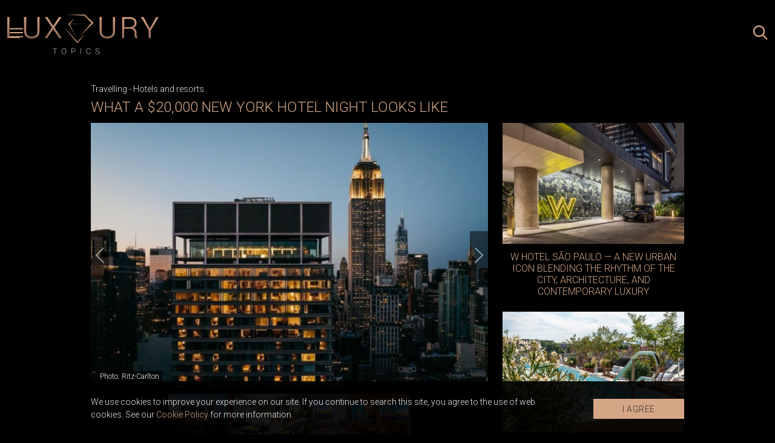

--- FILE ---
content_type: text/html; charset=UTF-8
request_url: https://www.luxurytopics.com/travelling/hotels/what-a-20000-new-york-hotel-night-looks-like
body_size: 9603
content:
<!doctype html>
<html lang="sr">
<head>
  <meta charset="utf-8">
  <meta name="viewport" content="width=device-width, initial-scale=1">
  <meta name="csrf-token" content="iVJm4uWyt2QaYRyi1tobBQnsz5GZZeqiI62AmJJN">
  <meta name="design" content="Nenad Milanović">
    <title>What a $20,000 New York hotel night looks like</title>
<meta name="description" content="Offering panoramic views of Manhattan, this luxury suite at The Ritz-Carlton New York NoMad will set you back $20,000 per night&hellip;">
<meta name="keywords" content="luxury, hotel, vacation, destination, new york, ritz-carlton">
<meta name="author" content="Mini STUDIO Publishing Group">
<link rel="canonical" href="https://www.luxurytopics.com/travelling/hotels/what-a-20000-new-york-hotel-night-looks-like"/>
<meta property="og:title" content="What a $20,000 New York hotel night looks like" />
<meta property="og:description" content="Offering panoramic views of Manhattan, this luxury suite at The Ritz-Carlton New York NoMad will set you back $20,000 per night&hellip;" />
<meta property="og:url" content="https://www.luxurytopics.com/travelling/hotels/what-a-20000-new-york-hotel-night-looks-like" />
<meta property="og:site_name" content="LuxuryTopics" />
<meta property="og:type" content="articles" />
<meta property="og:image" content="https://www.luxurytopics.com/storage/posts/seo/2023/Mar/55499/75050011-1.jpg" />


  
  <link rel="preconnect" href="https://fonts.gstatic.com">
  <link href="https://fonts.googleapis.com/css2?family=Libre+Baskerville:ital@1&family=Montserrat:ital,wght@0,300;0,400;0,500;0,700;1,300&family=Roboto:wght@300&display=swap" rel="stylesheet">
  
  <link rel="icon" type="image/x-icon" href="https://www.luxurytopics.com/images/llfi.png" />
  <link rel="apple-touch-icon-precomposed" sizes="114x114" href="https://www.luxurytopics.com/images/llfi.png" />
  <link rel="apple-touch-icon-precomposed" sizes="72x72" href="https://www.luxurytopics.com/images/llfi.png" />
  <link rel="apple-touch-icon-precomposed" href="https://www.luxurytopics.com/images/llfi.png" />
  <link rel="shortcut icon" href="https://www.luxurytopics.com/images/llfi.png" />
  
  <link href="/css/app.css?id=7ba3940ec98416729822" rel="stylesheet">
  <link rel="stylesheet" href="https://unpkg.com/flickity@2/dist/flickity.min.css">
  <link href="https://www.luxurytopics.com/extensions/swiper/swiper.css" rel="stylesheet">
  <style>.billboard_top_mob,.billboard_top{margin-top:0px;}</style>

  <!-- Google tag (gtag.js) -->
<script async src="https://www.googletagmanager.com/gtag/js?id=G-3LVSPEYY7K"></script>
<script>
  window.dataLayer = window.dataLayer || [];
  function gtag(){dataLayer.push(arguments);}
  gtag('js', new Date());

  gtag('config', 'G-3LVSPEYY7K');
</script>
</head>
<body>

  <div id="app" v-cloak>
    
        <div class="header_mob js_logo_icons">
  <div class="header_mob_inner">
    <button class="js_menu_btn" aria-label="Open menu" type="button">
      <svg aria-hidden="true" xmlns="http://www.w3.org/2000/svg" fill="none" stroke="currentColor" stroke-width="1.5" viewBox="0 0 24 24"><path stroke-linecap="round" stroke-linejoin="round" d="M3.75 6.75h16.5M3.75 12h16.5m-16.5 5.25h16.5"/></svg>    </button>

    <a href="https://www.luxurytopics.com">
      <img src="https://www.luxurytopics.com/images/LT_logo.svg" alt="Luxury Topics" width="275" height="73" class="logo">
    </a>

    <div class="search">
      <button class="js_search_open_btn" aria-label="Search posts" type="button">
        <svg aria-hidden="true" xmlns="http://www.w3.org/2000/svg" xml:space="preserve" style="enable-background:new 0 0 24 24" viewBox="0 0 24 24"><path fill="currentColor" d="m-18.7-20.4-6.8-6.8c1.3-1.6 2-3.7 2-5.9 0-5.3-4.3-9.6-9.6-9.6s-9.6 4.3-9.6 9.6 4.3 9.6 9.6 9.6c2.2 0 4.3-.8 5.9-2l6.8 6.8 1.7-1.7zm-14.4-5.5c-4 0-7.2-3.2-7.2-7.2s3.2-7.2 7.2-7.2 7.2 3.2 7.2 7.2-3.2 7.2-7.2 7.2z" style="fill-rule:evenodd;clip-rule:evenodd" transform="translate(42.667 42.667)"/></svg>      </button>

      <form id="js_search_form" method="get" action="https://www.luxurytopics.com/search">
        <input name="search" type="text" placeholder="Search" aria-label="Search" />
        <button class="js_search_close_btn" aria-label="Close search" type="button">
          <svg xmlns="http://www.w3.org/2000/svg" fill="none" stroke="currentColor" stroke-width="1.5" viewBox="0 0 24 24" aria-hidden="true"><path stroke-linecap="round" stroke-linejoin="round" d="M6 18 18 6M6 6l12 12"/></svg>        </button>
      </form>
    </div>
  </div>

  <div class="js_sidenav_wrapp">
  <div class="sidenav">
    <button class="js_close_menu_btn" aria-label="Close menu" type="button">
      <svg xmlns="http://www.w3.org/2000/svg" fill="none" stroke="currentColor" stroke-width="1.5" viewBox="0 0 24 24" aria-hidden="true"><path stroke-linecap="round" stroke-linejoin="round" d="M6 18 18 6M6 6l12 12"/></svg>    </button>

    <nav>
      <ul>
                <li>
          <a  href="https://www.luxurytopics.com">
            Home
          </a>
        </li>
                <li>
          <a  href="https://www.luxurytopics.com/living">
            Living
          </a>
        </li>
                <li>
          <a  href="https://www.luxurytopics.com/fashion">
            Fashion
          </a>
        </li>
                <li>
          <a  href="https://www.luxurytopics.com/living/design">
            Design
          </a>
        </li>
                <li>
          <a  href="https://www.luxurytopics.com/watches">
            Watches
          </a>
        </li>
                <li>
          <a  href="https://www.luxurytopics.com/Jewellry">
            Jewellry
          </a>
        </li>
                <li>
          <a  href="https://www.luxurytopics.com/luxury-toys">
            Luxury Toys
          </a>
        </li>
                <li>
          <a  href="https://www.luxurytopics.com/travelling">
            Travelling
          </a>
        </li>
                <li>
          <a  href="https://www.luxurytopics.com/lifestyle">
            Lifestyle
          </a>
        </li>
                <li>
          <a  href="https://www.luxurytopics.com/business">
            Business
          </a>
        </li>
                <li>
          <a  href="https://www.luxurytopics.com/interview">
            Interview
          </a>
        </li>
              </ul>
    </nav>

    <div class="social">
            <a href="https://www.facebook.com/LuxuryGROUPportals" target="_blank" aria-label="facebook profile">
        <svg aria-hidden="true" xmlns="http://www.w3.org/2000/svg" xml:space="preserve" fill="currentColor" style="enable-background:new 0 0 100 100" viewBox="0 0 100 100" class="facebook_ico"><path d="M57.3 90.1V54h11l1.8-16H57.4v-7.8c0-4.1.1-8.2 5.9-8.2h5.8V10.5c0-.2-5-.6-10.1-.6-10.6 0-17.2 6.6-17.2 18.8v9.2H30v16h11.7V90h15.6v.1z" class="st0"/></svg>      </a>
                  <a href="https://www.instagram.com/luxury4.me/" target="_blank" aria-label="instagram profile">
        <svg aria-hidden="true" xmlns="http://www.w3.org/2000/svg" xml:space="preserve" fill="currentColor" style="enable-background:new 0 0 100 100" viewBox="0 0 100 100" class="instagram_ico"><path d="M50 29.6c-11.1 0-20.2 9-20.2 20.2S38.8 70 50 70s20.2-9.2 20.2-20.2S61.1 29.6 50 29.6zm0 33.2c-7.1 0-13-5.8-13-13 0-7.1 5.8-13 13-13s13 5.8 13 13-5.9 13-13 13zM71 24.6c-2.5 0-4.6 2.1-4.6 4.6 0 2.5 2.1 4.6 4.6 4.6s4.6-2.1 4.6-4.6c0-2.6-2.1-4.6-4.6-4.6z" class="st0"/><path d="M82.9 17.3c-4.1-4.3-10-6.5-16.6-6.5H33.7C20 10.8 10.8 20 10.8 33.7v32.4c0 6.8 2.2 12.6 6.6 16.9 4.3 4.1 10 6.2 16.4 6.2H66c6.8 0 12.5-2.2 16.6-6.2 4.3-4.1 6.5-10 6.5-16.8V33.7c.1-6.6-2.1-12.3-6.2-16.4zm-.7 49c0 4.9-1.7 8.8-4.6 11.5-2.8 2.7-6.8 4.1-11.5 4.1H33.9c-4.7 0-8.7-1.4-11.5-4.1-2.8-2.8-4.3-6.8-4.3-11.7V33.7c0-4.7 1.4-8.7 4.3-11.5 2.7-2.7 6.8-4.1 11.5-4.1h32.6c4.7 0 8.7 1.4 11.5 4.3 2.7 2.8 4.3 6.8 4.3 11.4v32.5z" class="st0"/></svg>      </a>
          </div>
  </div>

  <div class="js_sidenav_overlay"></div>
</div>
</div>
    <div class="js_sidenav_wrapp">
  <div class="sidenav">
    <button class="js_close_menu_btn" aria-label="Close menu" type="button">
      <svg xmlns="http://www.w3.org/2000/svg" fill="none" stroke="currentColor" stroke-width="1.5" viewBox="0 0 24 24" aria-hidden="true"><path stroke-linecap="round" stroke-linejoin="round" d="M6 18 18 6M6 6l12 12"/></svg>    </button>

    <nav>
      <ul>
                <li>
          <a  href="https://www.luxurytopics.com">
            Home
          </a>
        </li>
                <li>
          <a  href="https://www.luxurytopics.com/living">
            Living
          </a>
        </li>
                <li>
          <a  href="https://www.luxurytopics.com/fashion">
            Fashion
          </a>
        </li>
                <li>
          <a  href="https://www.luxurytopics.com/living/design">
            Design
          </a>
        </li>
                <li>
          <a  href="https://www.luxurytopics.com/watches">
            Watches
          </a>
        </li>
                <li>
          <a  href="https://www.luxurytopics.com/Jewellry">
            Jewellry
          </a>
        </li>
                <li>
          <a  href="https://www.luxurytopics.com/luxury-toys">
            Luxury Toys
          </a>
        </li>
                <li>
          <a  href="https://www.luxurytopics.com/travelling">
            Travelling
          </a>
        </li>
                <li>
          <a  href="https://www.luxurytopics.com/lifestyle">
            Lifestyle
          </a>
        </li>
                <li>
          <a  href="https://www.luxurytopics.com/business">
            Business
          </a>
        </li>
                <li>
          <a  href="https://www.luxurytopics.com/interview">
            Interview
          </a>
        </li>
              </ul>
    </nav>

    <div class="social">
            <a href="https://www.facebook.com/LuxuryGROUPportals" target="_blank" aria-label="facebook profile">
        <svg aria-hidden="true" xmlns="http://www.w3.org/2000/svg" xml:space="preserve" fill="currentColor" style="enable-background:new 0 0 100 100" viewBox="0 0 100 100" class="facebook_ico"><path d="M57.3 90.1V54h11l1.8-16H57.4v-7.8c0-4.1.1-8.2 5.9-8.2h5.8V10.5c0-.2-5-.6-10.1-.6-10.6 0-17.2 6.6-17.2 18.8v9.2H30v16h11.7V90h15.6v.1z" class="st0"/></svg>      </a>
                  <a href="https://www.instagram.com/luxury4.me/" target="_blank" aria-label="instagram profile">
        <svg aria-hidden="true" xmlns="http://www.w3.org/2000/svg" xml:space="preserve" fill="currentColor" style="enable-background:new 0 0 100 100" viewBox="0 0 100 100" class="instagram_ico"><path d="M50 29.6c-11.1 0-20.2 9-20.2 20.2S38.8 70 50 70s20.2-9.2 20.2-20.2S61.1 29.6 50 29.6zm0 33.2c-7.1 0-13-5.8-13-13 0-7.1 5.8-13 13-13s13 5.8 13 13-5.9 13-13 13zM71 24.6c-2.5 0-4.6 2.1-4.6 4.6 0 2.5 2.1 4.6 4.6 4.6s4.6-2.1 4.6-4.6c0-2.6-2.1-4.6-4.6-4.6z" class="st0"/><path d="M82.9 17.3c-4.1-4.3-10-6.5-16.6-6.5H33.7C20 10.8 10.8 20 10.8 33.7v32.4c0 6.8 2.2 12.6 6.6 16.9 4.3 4.1 10 6.2 16.4 6.2H66c6.8 0 12.5-2.2 16.6-6.2 4.3-4.1 6.5-10 6.5-16.8V33.7c.1-6.6-2.1-12.3-6.2-16.4zm-.7 49c0 4.9-1.7 8.8-4.6 11.5-2.8 2.7-6.8 4.1-11.5 4.1H33.9c-4.7 0-8.7-1.4-11.5-4.1-2.8-2.8-4.3-6.8-4.3-11.7V33.7c0-4.7 1.4-8.7 4.3-11.5 2.7-2.7 6.8-4.1 11.5-4.1h32.6c4.7 0 8.7 1.4 11.5 4.3 2.7 2.8 4.3 6.8 4.3 11.4v32.5z" class="st0"/></svg>      </a>
          </div>
  </div>

  <div class="js_sidenav_overlay"></div>
</div>
    
    
    
    
  

        
    <div class="post_wrapper">
  <div class="post_top">
     <div class="breadcrumb_category">
                  <span class="category"><a href="https://www.luxurytopics.com/travelling">Travelling</a></span> -
                        <span class="category"><a href="https://www.luxurytopics.com/travelling/hotels">Hotels and resorts</a></span>
                </div>

    <h1 class="title">What a $20,000 New York hotel night looks like</h1>
  </div>
  
  <div class="post_content">
    
    <div class="slider-post">
    <gnc-gallery :index="0" path="https://www.luxurytopics.com/travelling/hotels/what-a-20000-new-york-hotel-night-looks-like" :pgnc="0" :srcset="[{&quot;custom_properties&quot;:{&quot;name&quot;:&quot;75050011 (1).jpg&quot;,&quot;file_name&quot;:&quot;75050011 (1).jpg&quot;,&quot;width&quot;:750,&quot;height&quot;:500,&quot;description&quot;:null,&quot;path&quot;:&quot;posts\/gallery\/2023\/Mar\/&quot;},&quot;src&quot;:&quot;https:\/\/www.luxurytopics.com\/storage\/posts\/gallery\/2023\/Mar\/55500\/75050011-1.jpg&quot;,&quot;srcSmall&quot;:&quot;https:\/\/www.luxurytopics.com\/storage\/posts\/gallery\/2023\/Mar\/55500\/75050011-1.jpg&quot;},{&quot;custom_properties&quot;:{&quot;name&quot;:&quot;75050011 (2).jpg&quot;,&quot;file_name&quot;:&quot;75050011 (2).jpg&quot;,&quot;width&quot;:750,&quot;height&quot;:500,&quot;description&quot;:null,&quot;path&quot;:&quot;posts\/gallery\/2023\/Mar\/&quot;},&quot;src&quot;:&quot;https:\/\/www.luxurytopics.com\/storage\/posts\/gallery\/2023\/Mar\/55501\/75050011-2.jpg&quot;,&quot;srcSmall&quot;:&quot;https:\/\/www.luxurytopics.com\/storage\/posts\/gallery\/2023\/Mar\/55501\/75050011-2.jpg&quot;},{&quot;custom_properties&quot;:{&quot;name&quot;:&quot;75050011 (3).jpg&quot;,&quot;file_name&quot;:&quot;75050011 (3).jpg&quot;,&quot;width&quot;:750,&quot;height&quot;:500,&quot;description&quot;:null,&quot;path&quot;:&quot;posts\/gallery\/2023\/Mar\/&quot;},&quot;src&quot;:&quot;https:\/\/www.luxurytopics.com\/storage\/posts\/gallery\/2023\/Mar\/55502\/75050011-3.jpg&quot;,&quot;srcSmall&quot;:&quot;https:\/\/www.luxurytopics.com\/storage\/posts\/gallery\/2023\/Mar\/55502\/75050011-3.jpg&quot;},{&quot;custom_properties&quot;:{&quot;name&quot;:&quot;75050011.jpg&quot;,&quot;file_name&quot;:&quot;75050011.jpg&quot;,&quot;width&quot;:750,&quot;height&quot;:500,&quot;description&quot;:null,&quot;path&quot;:&quot;posts\/gallery\/2023\/Mar\/&quot;},&quot;src&quot;:&quot;https:\/\/www.luxurytopics.com\/storage\/posts\/gallery\/2023\/Mar\/55503\/75050011.jpg&quot;,&quot;srcSmall&quot;:&quot;https:\/\/www.luxurytopics.com\/storage\/posts\/gallery\/2023\/Mar\/55503\/75050011.jpg&quot;}]">

            <div class="carousel-cell image_holder">
        <img class="lazy_slider_image" data-flickity-lazyload="https://www.luxurytopics.com/storage/posts/gallery/2023/Mar/55500/75050011-1.jpg" alt="75050011-1" width="750" height="500">

                <div class="copyright_text">
          <p>
                        Photo: Ritz-Carlton
                      </p>
        </div>
        
      </div>
            <div class="carousel-cell image_holder">
        <img class="lazy_slider_image" data-flickity-lazyload="https://www.luxurytopics.com/storage/posts/gallery/2023/Mar/55501/75050011-2.jpg" alt="75050011-2" width="750" height="500">

                <div class="copyright_text">
          <p>
                        Photo: Ritz-Carlton
                      </p>
        </div>
        
      </div>
            <div class="carousel-cell image_holder">
        <img class="lazy_slider_image" data-flickity-lazyload="https://www.luxurytopics.com/storage/posts/gallery/2023/Mar/55502/75050011-3.jpg" alt="75050011-3" width="750" height="500">

                <div class="copyright_text">
          <p>
                        Photo: Ritz-Carlton
                      </p>
        </div>
        
      </div>
            <div class="carousel-cell image_holder">
        <img class="lazy_slider_image" data-flickity-lazyload="https://www.luxurytopics.com/storage/posts/gallery/2023/Mar/55503/75050011.jpg" alt="75050011" width="750" height="500">

                <div class="copyright_text">
          <p>
                        Photo: Ritz-Carlton
                      </p>
        </div>
        
      </div>
      
    </gnc-gallery>

  </div>

  
  <div class="carousel carousel-nav slider-small" id="load_more_images_el">

        <div class="carousel-cell">
      <img onclick="window.location.replace('https://www.luxurytopics.com/travelling/hotels/what-a-20000-new-york-hotel-night-looks-like/1')" src="https://www.luxurytopics.com/storage/posts/gallery/2023/Mar/55500/75050011-1.jpg" alt="75050011-1" width="750" height="500"/>
    </div>
        <div class="carousel-cell">
      <img onclick="window.location.replace('https://www.luxurytopics.com/travelling/hotels/what-a-20000-new-york-hotel-night-looks-like/2')" src="https://www.luxurytopics.com/storage/posts/gallery/2023/Mar/55501/75050011-2.jpg" alt="75050011-2" width="750" height="500"/>
    </div>
        <div class="carousel-cell">
      <img onclick="window.location.replace('https://www.luxurytopics.com/travelling/hotels/what-a-20000-new-york-hotel-night-looks-like/3')" src="https://www.luxurytopics.com/storage/posts/gallery/2023/Mar/55502/75050011-3.jpg" alt="75050011-3" width="750" height="500"/>
    </div>
        <div class="carousel-cell">
      <img onclick="window.location.replace('https://www.luxurytopics.com/travelling/hotels/what-a-20000-new-york-hotel-night-looks-like/4')" src="https://www.luxurytopics.com/storage/posts/gallery/2023/Mar/55503/75050011.jpg" alt="75050011" width="750" height="500"/>
    </div>
    
  </div>

  <div id="load_more_images">
    <svg version="1.1" id="Layer_1" xmlns="http://www.w3.org/2000/svg" xmlns:xlink="http://www.w3.org/1999/xlink" x="0px" y="0px" viewBox="0 0 32 32" style="enable-background:new 0 0 32 32;" xml:space="preserve" preserveAspectRatio="xMinYMin meet" width="20" height="20" fill="currentColor" role="img">
      <title>More photos</title>
      <g id="XMLID_7_">
        <g id="XMLID_5_">
          <rect id="XMLID_1_" x="8.9" y="9.9" transform="matrix(0.7071 -0.7071 0.7071 0.7071 -10.8838 12.7659)" width="2.1" height="19.2" />
          <rect id="XMLID_2_" x="21" y="9.9" transform="matrix(-0.7071 -0.7071 0.7071 -0.7071 23.8079 48.9032)" width="2.1" height="19.2" />
        </g>
        <g id="XMLID_6_">
          <rect id="XMLID_4_" x="8.9" y="2.9" transform="matrix(0.7071 -0.7071 0.7071 0.7071 -5.9046 10.7034)" width="2.1" height="19.2" />
          <rect id="XMLID_3_" x="21" y="2.9" transform="matrix(-0.7071 -0.7071 0.7071 -0.7071 28.7871 36.8823)" width="2.1" height="19.2" />
        </g>
      </g>
    </svg>

    <p id="toggle_more_images">More photos</p>
  </div>

      
          

    <div itemscope itemtype="http://schema.org/Article">
      <article class="typography" itemprop="ArticleBody">
        <p>&nbsp;</p>

<p style="text-align: justify;"><span style="color:#999999;"><em>Offering panoramic views of Manhattan, this luxury suite at The Ritz-Carlton New York NoMad will set you back $20,000 per night&hellip;</em></span></p>

<p style="text-align: justify;">If you are looking for your next luxury vacation - this news is just for you! The newly opened The Ritz-Carlton New York, NoMad has introduced The Ritz-Carlton Suite, a premium addition to the 250-room hotel, alongside The Ritz-Carlton Club Lounge. Located on the 37th floor, the suite has panoramic views of Manhattan with the Empire State Building and the Statue of Liberty in sight. It spans 210 square meters and features one bedroom and a fleet of luxury amenities.</p>

<p style="text-align: justify;">These include a private wellness room with a Peloton bike, a separate living and dining room, a media room, a 20 square meter walk-in closet and a spectacular terrazzo marble bathroom with a bathtub and double rain shower.</p>

<p style="text-align: justify;">The luxurious abode also includes several elegant nooks and crannies and plenty of natural light with earth-toned interiors. Furthermore, guests can book it together with the Empire State Double Room to form a two-room suite of 270 square meters.</p>

<p style="text-align: justify;">In addition, guests also receive access to a designated Club Level room with special access to the Ritz-Carlton Club Lounge, which offers five complimentary culinary offerings throughout the day specially prepared by Michelin-starred chef Jos&eacute; Andr&eacute;s and his team. Commenting on the novel Ritz-Carlton Suite, Bastian Germer, the hotel&#39;s general manager, told Travel + Leisure, &quot;This breath-taking suite offers guests world-class luxury in the heart of Manhattan...&quot; and we totally agree!</p>

<p style="text-align: justify;">If you&#39;re interested, the Ritz-Carlton Suite can be booked at prices starting at $20,000 per night.</p>
      </article>
    </div>

    <div itemscope itemtype="http://schema.org/Article">
      <article class="typography" itemprop="ArticleBody">
        
      </article>
    </div>

    <div itemscope itemtype="http://schema.org/Article">
      <article class="typography" itemprop="ArticleBody">
        
      </article>
    </div>
    
    
    
    
    <!-- AddToAny BEGIN -->
    <div class="add_to_any">
      <div class="a2a_kit a2a_kit_size_32 a2a_default_style">
        <a class="a2a_dd" href="https://www.addtoany.com/share"></a>
        <a class="a2a_button_facebook"></a>
        <a class="a2a_button_x"></a>
        <a class="a2a_button_pinterest"></a>
        <a class="a2a_button_viber"></a>
      </div>
    </div>
    <script type="application/javascript">
      var a2a_config = a2a_config || {};
      a2a_config.num_services = 10;

    </script>
    <script type="application/javascript" async src="https://static.addtoany.com/menu/page.js">
    </script>
    <!-- AddToAny END -->
  </div>
  
  <div class="side_posts_wrap">
    <div class="side_posts">
              <article>
  <a href="https://www.luxurytopics.com/travelling/w-hotel-sao-paulo-a-new-urban-icon-blending-the-rhythm-of-the-city-architecture-and-contemporary-luxury">
    <div class="image_title_wrap">

              <img src="https://www.luxurytopics.com/uploads/imagecache/thumbnail//storage/posts/thumbnail/2025/Nov/66277/w-hotel-sao-paulo-nova-urbana-ikona-koja-spaja-ritam-grada-arhitekturu-i-savremeni-luksuz-1.jpg" alt="w-hotel-sao-paulo-nova-urbana-ikona-koja-spaja-ritam-grada-arhitekturu-i-savremeni-luksuz (1).jpg" loading="lazy" width="750" height="500">
      
      <h2>W Hotel São Paulo — A New Urban Icon Blending the Rhythm of the City, Architecture, and Contemporary Luxury</h2>
    </div>
  </a>

  <p>In the dynamic heart of São Paulo — where business, art, and nightlife intertwine in a seamless current — rises W Hotel São Paulo, the brand’s first property in Brazil and a striki...</p>
</article>              <article>
  <a href="https://www.luxurytopics.com/travelling/hotel-calimala-milano-a-new-icon-of-design-driven-luxury-in-the-heart-of-porta-venezia">
    <div class="image_title_wrap">

              <img src="https://www.luxurytopics.com/uploads/imagecache/thumbnail//storage/posts/thumbnail/2025/Nov/66383/hotel-calimala-milano-novi-simbol-dizajnerskog-luksuza-u-srcu-porte-venezije-1.jpg" alt="hotel-calimala-milano-novi-simbol-dizajnerskog-luksuza-u-srcu-porte-venezije-1.jpg" loading="lazy" width="750" height="500">
      
      <h2>Hotel Calimala Milano: A New Icon of Design-Driven Luxury in the Heart of Porta Venezia</h2>
    </div>
  </a>

  <p>Following its celebrated success in Florence, the legendary Hotel Calimala opens its doors in Milan — at the prestigious address Via Melzo 7, in the chic and historic district of P...</p>
</article>              <article>
  <a href="https://www.luxurytopics.com/travelling/ten-years-of-splendor-and-enigmatic-charm-maison-souquet-in-paris-celebrates-its-anniversary">
    <div class="image_title_wrap">

              <img src="https://www.luxurytopics.com/uploads/imagecache/thumbnail//storage/posts/thumbnail/2025/Oct/65686/befunky-collage2a-15.jpg" alt="BeFunky-collage2a (15).jpg" loading="lazy" width="750" height="500">
      
      <h2>Ten Years of Splendor and Enigmatic Charm: Maison Souquet in Paris Celebrates Its Anniversary</h2>
    </div>
  </a>

  <p>In the heart of Montmartre, behind a discreet façade that reveals nothing to the casual passerby, lies one of Paris’s most intriguing and romantic sanctuaries—Maison Souquet, Hotel...</p>
</article>          </div>
  </div>
</div>

    <div class="light">
      <h2>Follow us on instagram</h2>
      <iframe src="//lightwidget.com/widgets/f8db1d9db0c45e33957407dd570388a7.html" scrolling="no" allowtransparency="true" class="lightwidget-widget" style="width:100%;border:0;overflow:hidden;"></iframe>
    </div>

    
    

    

    <h2 class="related_topics_title">Related topics</h2>

<div class="wrapper">
  <div class="horizontal_post_wrap">
          <article>
  <a href="https://www.luxurytopics.com/travelling/mediterranean-spirit-with-retro-charm-redesign-of-kimpton-los-monteros-hotel-in-marbella">
          <img src="https://www.luxurytopics.com/uploads/imagecache/thumbnail//storage/posts/thumbnail/2025/Jul/65298/duh-mediterana-s-retro-sarmom-redizajn-hotela-kimpton-los-monteros-u-marbelji-1.jpg" alt="duh-mediterana-s-retro-sarmom-redizajn-hotela-kimpton-los-monteros-u-marbelji (1).jpg" loading="lazy" width="750" height="500">
      </a>

  <div class="text">
    <p class="category">
              <a href="https://www.luxurytopics.com/travelling/hotels"> Hotels and resorts</a>  -               <a href="https://www.luxurytopics.com/travelling"> Travelling</a>           </p>

    <a href="https://www.luxurytopics.com/travelling/mediterranean-spirit-with-retro-charm-redesign-of-kimpton-los-monteros-hotel-in-marbella" aria-hidden="true" tabindex="-1">
      <h2>Mediterranean Spirit with Retro Charm: Redesign of Kimpton Los Monteros Hotel in Marbella</h2>
    </a>
    <p class="descr">Following their successful collaboration on the first Kimpton hotel in Barcelona, the award-winning studio El Equipo Creativo returns with a spectacular redesign of all public spac...</p>
  </div>
</article>
          <article>
  <a href="https://www.luxurytopics.com/travelling/best-european-mountain-resorts-for-rest-and-relaxation">
          <img src="https://www.luxurytopics.com/uploads/imagecache/thumbnail//storage/posts/thumbnail/2025/Jan/63537/cover.jpg" alt="cover.jpg" loading="lazy" width="750" height="500">
      </a>

  <div class="text">
    <p class="category">
              <a href="https://www.luxurytopics.com/travelling/hotels"> Hotels and resorts</a>  -               <a href="https://www.luxurytopics.com/travelling"> Travelling</a>           </p>

    <a href="https://www.luxurytopics.com/travelling/best-european-mountain-resorts-for-rest-and-relaxation" aria-hidden="true" tabindex="-1">
      <h2>Best European Mountain Resorts for Rest and Relaxation</h2>
    </a>
    <p class="descr">Europe has always been home to magnificent mountain resorts that blend tradition and luxury, offering the perfect place to unwind and rejuvenate.</p>
  </div>
</article>
          <article>
  <a href="https://www.luxurytopics.com/travelling/grand-hotel-straubinger-the-ultimate-blend-of-history-and-luxury-in-the-heart-of-bad-gastein">
          <img src="https://www.luxurytopics.com/uploads/imagecache/thumbnail//storage/posts/thumbnail/2024/Dec/63187/hotel-grand-straubinger-luxlife-6.jpg" alt="hotel-grand-straubinger-luxlife (6).jpg" loading="lazy" width="750" height="500">
      </a>

  <div class="text">
    <p class="category">
              <a href="https://www.luxurytopics.com/travelling/hotels"> Hotels and resorts</a>  -               <a href="https://www.luxurytopics.com/travelling"> Travelling</a>           </p>

    <a href="https://www.luxurytopics.com/travelling/grand-hotel-straubinger-the-ultimate-blend-of-history-and-luxury-in-the-heart-of-bad-gastein" aria-hidden="true" tabindex="-1">
      <h2>Grand Hotel Straubinger: The Ultimate Blend of History and Luxury in the Heart of Bad Gastein</h2>
    </a>
    <p class="descr">Grand Hotel Straubinger exemplifies the perfect combination of luxury accommodation that honors historical heritage while offering modern comfort.</p>
  </div>
</article>
          <article>
  <a href="https://www.luxurytopics.com/travelling/hotel-principe-delle-nevi-an-oasis-of-luxury-and-elegance-in-the-italian-alps">
          <img src="https://www.luxurytopics.com/uploads/imagecache/thumbnail//storage/posts/thumbnail/2024/Nov/62761/hotel-principe-delle-nevi-oaza-luksuza-i-elegancije-u-italijanskim-alpima-1.jpg" alt="hotel-principe-delle-nevi-oaza-luksuza-i-elegancije-u-italijanskim-alpima (1).jpg" loading="lazy" width="750" height="500">
      </a>

  <div class="text">
    <p class="category">
              <a href="https://www.luxurytopics.com/travelling/hotels"> Hotels and resorts</a>  -               <a href="https://www.luxurytopics.com/travelling"> Travelling</a>           </p>

    <a href="https://www.luxurytopics.com/travelling/hotel-principe-delle-nevi-an-oasis-of-luxury-and-elegance-in-the-italian-alps" aria-hidden="true" tabindex="-1">
      <h2>Hotel Principe delle Nevi: An Oasis of Luxury and Elegance in the Italian Alps</h2>
    </a>
    <p class="descr">The architectural firm Bettiol from Aosta has crafted a unique luxury retreat with the design of Hotel Principe delle Nevi, located in the alpine ski paradise of Breuil-Cervinia…</p>
  </div>
</article>
          <article>
  <a href="https://www.luxurytopics.com/travelling/hotel-dei-cavalieri-true-italian-hospitality-through-a-fusion-of-history-modernity-and-stunning-views">
          <img src="https://www.luxurytopics.com/uploads/imagecache/thumbnail//storage/posts/thumbnail/2024/Nov/62645/hotel-dei-cavalieri-istinsko-italijansko-gostoprimstvo-kroz-spoj-istorije-modernosti-i-prelepih-pogleda-1.jpg" alt="hotel-dei-cavalieri-istinsko-italijansko-gostoprimstvo-kroz-spoj-istorije-modernosti-i-prelepih-pogleda (1).jpg" loading="lazy" width="750" height="500">
      </a>

  <div class="text">
    <p class="category">
              <a href="https://www.luxurytopics.com/travelling/hotels"> Hotels and resorts</a>  -               <a href="https://www.luxurytopics.com/travelling"> Travelling</a>           </p>

    <a href="https://www.luxurytopics.com/travelling/hotel-dei-cavalieri-true-italian-hospitality-through-a-fusion-of-history-modernity-and-stunning-views" aria-hidden="true" tabindex="-1">
      <h2>Hotel Dei Cavalieri: True Italian Hospitality Through a Fusion of History, Modernity, and Stunning Views</h2>
    </a>
    <p class="descr">Milan, with its elegance and dynamism, is home to two prestigious hotels from the Dei Cavalieri collection – Hotel Dei Cavalieri and Hotel The Square...</p>
  </div>
</article>
          <article>
  <a href="https://www.luxurytopics.com/travelling/the-pantheon-iconic-rome-hotel-a-blend-of-contemporary-elegance-and-traditional-elements">
          <img src="https://www.luxurytopics.com/uploads/imagecache/thumbnail//storage/posts/thumbnail/2024/Oct/62533/the-pantheon-iconic-rome-hotel-spoj-savremene-elegancije-i-tradicionalnih-elemenata-1.jpg" alt="the-pantheon-iconic-rome-hotel-spoj-savremene-elegancije-i-tradicionalnih-elemenata (1).jpg" loading="lazy" width="750" height="500">
      </a>

  <div class="text">
    <p class="category">
              <a href="https://www.luxurytopics.com/travelling/hotels"> Hotels and resorts</a>  -               <a href="https://www.luxurytopics.com/travelling"> Travelling</a>           </p>

    <a href="https://www.luxurytopics.com/travelling/the-pantheon-iconic-rome-hotel-a-blend-of-contemporary-elegance-and-traditional-elements" aria-hidden="true" tabindex="-1">
      <h2>The Pantheon Iconic Rome Hotel: A Blend of Contemporary Elegance and Traditional Elements</h2>
    </a>
    <p class="descr">The Pantheon Iconic Rome Hotel, a luxury hotel in the heart of Rome, is the result of an ambitious project by Pacini Group in collaboration with Studio Marco Piva...</p>
  </div>
</article>
          <article>
  <a href="https://www.luxurytopics.com/travelling/il-bronzetto-designs-exclusive-pieces-for-velonas-jungle-luxury-hotel-in-florence">
          <img src="https://www.luxurytopics.com/uploads/imagecache/thumbnail//storage/posts/thumbnail/2024/Oct/62429/il-bronzetto-dizajnira-ekskluzivne-komade-za-velonas-jungle-luxury-hotel-u-firenci-1.jpg" alt="il-bronzetto-dizajnira-ekskluzivne-komade-za-velonas-jungle-luxury-hotel-u-firenci (1).jpg" loading="lazy" width="750" height="500">
      </a>

  <div class="text">
    <p class="category">
              <a href="https://www.luxurytopics.com/travelling/hotels"> Hotels and resorts</a>  -               <a href="https://www.luxurytopics.com/travelling"> Travelling</a>           </p>

    <a href="https://www.luxurytopics.com/travelling/il-bronzetto-designs-exclusive-pieces-for-velonas-jungle-luxury-hotel-in-florence" aria-hidden="true" tabindex="-1">
      <h2>Il Bronzetto Designs Exclusive Pieces for Velona&#039;s Jungle Luxury Hotel in Florence</h2>
    </a>
    <p class="descr">In the heart of Florence, the luxurious Velona's Jungle Hotel has become a symbol of the perfect fusion of art, craftsmanship, and Italian style...</p>
  </div>
</article>
          <article>
  <a href="https://www.luxurytopics.com/travelling/solaz-los-cabos-a-new-architectural-gem-on-the-baja-california-peninsula">
          <img src="https://www.luxurytopics.com/uploads/imagecache/thumbnail//storage/posts/thumbnail/2024/Oct/62252/solaz-los-cabos-novi-arhitektonski-dragulj-na-poluostrvu-baja-california-1.jpg" alt="solaz-los-cabos-novi-arhitektonski-dragulj-na-poluostrvu-baja-california (1).jpg" loading="lazy" width="750" height="500">
      </a>

  <div class="text">
    <p class="category">
              <a href="https://www.luxurytopics.com/travelling/hotels"> Hotels and resorts</a>  -               <a href="https://www.luxurytopics.com/travelling"> Travelling</a>           </p>

    <a href="https://www.luxurytopics.com/travelling/solaz-los-cabos-a-new-architectural-gem-on-the-baja-california-peninsula" aria-hidden="true" tabindex="-1">
      <h2>Solaz Los Cabos: A New Architectural Gem on the Baja California Peninsula</h2>
    </a>
    <p class="descr">The stunning natural landscapes of the Baja California Peninsula, with ochre-colored semi-desert surroundings contrasting against the deep blue of the Sea of Cortez, provide the pe...</p>
  </div>
</article>
          <article>
  <a href="https://www.luxurytopics.com/travelling/what-data-reveals-about-the-rising-demand-for-wellness-retreats-and-digital-detox-getaways">
          <img src="https://www.luxurytopics.com/uploads/imagecache/thumbnail//storage/posts/thumbnail/2024/Sep/62064/digital-detox-wellness-retreat.jpg" alt="digital-detox-wellness-retreat.jpg" loading="lazy" width="750" height="500">
      </a>

  <div class="text">
    <p class="category">
              <a href="https://www.luxurytopics.com/travelling/hotels"> Hotels and resorts</a>  -               <a href="https://www.luxurytopics.com/travelling"> Travelling</a>           </p>

    <a href="https://www.luxurytopics.com/travelling/what-data-reveals-about-the-rising-demand-for-wellness-retreats-and-digital-detox-getaways" aria-hidden="true" tabindex="-1">
      <h2>What Data Reveals About the Rising Demand for Wellness Retreats and Digital Detox Getaways</h2>
    </a>
    <p class="descr">Recent research by Audley Travel reveals that wellness retreats and digital detox holidays are gaining significant traction among travellers.</p>
  </div>
</article>
          <article>
  <a href="https://www.luxurytopics.com/travelling/neom-city-unveils-zannier-zardun-a-luxurious-oasis-with-themed-buildings-and-unmatched-views">
          <img src="https://www.luxurytopics.com/uploads/imagecache/thumbnail//storage/posts/thumbnail/2024/Sep/61994/neom-city-predstavlja-zannier-zardun-luksuznu-oazu-sa-tematskim-zgradama-i-pogledima-bez-premca-1.jpg" alt="neom-city-predstavlja-zannier-zardun-luksuznu-oazu-sa-tematskim-zgradama-i-pogledima-bez-premca (1).jpg" loading="lazy" width="750" height="500">
      </a>

  <div class="text">
    <p class="category">
              <a href="https://www.luxurytopics.com/travelling/hotels"> Hotels and resorts</a>  -               <a href="https://www.luxurytopics.com/travelling"> Travelling</a>           </p>

    <a href="https://www.luxurytopics.com/travelling/neom-city-unveils-zannier-zardun-a-luxurious-oasis-with-themed-buildings-and-unmatched-views" aria-hidden="true" tabindex="-1">
      <h2>Neom City Unveils Zannier Zardun: A Luxurious Oasis with Themed Buildings and Unmatched Views</h2>
    </a>
    <p class="descr">One of Saudi Arabia’s key strengths in its mega projects is the deep integration with the natural environment, offering tourists a unique landscape to enjoy...</p>
  </div>
</article>
          <article>
  <a href="https://www.luxurytopics.com/travelling/gundari-resort-a-luxurious-oasis-on-the-island-of-folegandros">
          <img src="https://www.luxurytopics.com/uploads/imagecache/thumbnail//storage/posts/thumbnail/2024/Aug/61897/gundari-resort-luksuzna-oaza-na-ostrvu-folegandros-2.jpg" alt="gundari-resort-luksuzna-oaza-na-ostrvu-folegandros (2).jpg" loading="lazy" width="750" height="500">
      </a>

  <div class="text">
    <p class="category">
              <a href="https://www.luxurytopics.com/travelling/hotels"> Hotels and resorts</a>  -               <a href="https://www.luxurytopics.com/travelling"> Travelling</a>           </p>

    <a href="https://www.luxurytopics.com/travelling/gundari-resort-a-luxurious-oasis-on-the-island-of-folegandros" aria-hidden="true" tabindex="-1">
      <h2>Gundari Resort: A Luxurious Oasis on the Island of Folegandros</h2>
    </a>
    <p class="descr">Situated on the island of Folegandros in Greece, Gundari Resort, designed by Block722, is envisioned to harmonize with its precious, untouched surroundings.</p>
  </div>
</article>
          <article>
  <a href="https://www.luxurytopics.com/travelling/hotels/neom-ice-cube-hotel-a-vision-of-a-new-horizon">
          <img src="https://www.luxurytopics.com/uploads/imagecache/thumbnail//storage/posts/thumbnail/2024/Jul/61648/neom-ice-cube-hotel-vizija-novog-horizonta-1.jpg" alt="neom-ice-cube-hotel-vizija-novog-horizonta (1).jpg" loading="lazy" width="750" height="500">
      </a>

  <div class="text">
    <p class="category">
              <a href="https://www.luxurytopics.com/travelling"> Travelling</a>  -               <a href="https://www.luxurytopics.com/travelling/hotels"> Hotels and resorts</a>           </p>

    <a href="https://www.luxurytopics.com/travelling/hotels/neom-ice-cube-hotel-a-vision-of-a-new-horizon" aria-hidden="true" tabindex="-1">
      <h2>NEOM Ice Cube Hotel – A Vision of a New Horizon</h2>
    </a>
    <p class="descr">Situated between majestic granite cliffs at the entrance to Wadi Tayyib Al Ism in Saudi Arabia's Tabuk province, the Ice Cube Hotel is a concept that captures the imagination...</p>
  </div>
</article>
      </div>

  <show-more
          category="hotels"
          except="9201"
          :set-offset="15"
  ></show-more>

</div>
    <div class="subscribe">
  <div class="subscribe_inner">
    <p id="subscribe_title">Subscribe for our newsletter</p>

    <form id="submit-form" aria-labelledby="subscribe_title" action="https://www.luxurytopics.com/newsletter/subscribe" method="POST">
      <input type="hidden" name="_token" value="iVJm4uWyt2QaYRyi1tobBQnsz5GZZeqiI62AmJJN">
      <input type="email" class="email" name="email" placeholder="Enter your email"/>

      <script src="https://www.google.com/recaptcha/api.js?" async defer></script>


      <button data-theme="dark" data-callback="onSubmitsubmitform" data-sitekey="6Ldmj_0oAAAAAM3yEXZGHDyDH0tYKqavCGu_nWb7" class="g-recaptcha"><span>Subscribe</span></button><script>function onSubmitsubmitform(){document.getElementById("submit-form").submit();}</script>

    </form>

    <p class="capcha">This site is protected by reCAPTCHA and the Google <a href="https://policies.google.com/privacy" target="_blank" rel="noopener noreferrer">Privacy Policy</a> and <a href="https://policies.google.com/terms" target="_blank" rel="noopener noreferrer">Terms of Service</a> apply.</p>
  </div>
</div>
    <footer>
  <div class="inner">
    <p><span><a href="/">Luxury Topics</a></span> is an internet portal dedicated to fashion, collections, glamour and luxury as a whole. Here, you can find the most luxurious and most prestigious cars, expensive watches and jewellery, yachts, private jets, renewed hotels, exotic beaches and destinations. Also, we present you with the most beautiful celebrity homes, luxurious villas and interiors, the latest fashion collections, expensive gadgets, fancy shopping and much more… <span>Lux Life</span> is part of the <span>Luxury Group</span>.</p>
  
    <a href="https://www.luxurytopics.com">
      <img src="https://www.luxurytopics.com/images/LT_logo.svg" alt="Luxury Topics" width="275" height="73" class="logo">
    </a>
  
    <ul class="list">
      <li><a href="/">GLOBAL</a></li>
      <li>|</li>
      <li><a href="https://www.luxlife.rs/" target="_blank">SERBIA</a></li>
    </ul>
  
    <p><a href="https://ministudio.rs/" target="_blank">Mini STUDIO Publishing Group d.o.o</a> is a digital company, which in 2009 positioned itself as a leader in the field of luxury in Serbia and the region, focusing its development on the global market as well.</p>
  
    <ul class="list">
      <li><a href="https://ministudio.rs" target="_blank">ABOUT US</a></li>
      <li>|</li>
      <li><a href="https://www.ministudio.rs/download/MSPG_Media-kit.pdf" target="_blank">ADVERTISING</a></li>
      <li>|</li>
      <li><a href="https://ministudio.rs/inovativni-formati-oglasavanja/clients.php" target="_blank">OUR CLIENTS</a></li>
      <li>|</li>
      <li><a href="https://ministudio.rs/kontakt.php" target="_blank">CONTACT</a></li>
    </ul>
  
    <p>In its group, the company <a href="https://ministudio.rs/" target="_blank">Mini STUDIO Publishing Group d.o.o</a> has successfully expanded its portfolio to the Luxury, Lifestyle and Living segments, where it has maintained its leading position for more than a decade:</p>
  
    <ul>
      <li>LUXURY Group</li>
      <li>|</li>
      <li><a href="https://www.luxlife.rs/" target="_blank">www.<span>luxlife</span>.rs</a></li>
      <li>|</li>
      <li><a href="https://www.luxurytopics.com/">www.<span>luxurytopics</span>.com</a></li>
    </ul>
  
    <ul>
      <li>LIFESTYLE Group</li>
      <li>|</li>
      <li><a href="https://www.zenskimagazin.rs/" target="_blank">www.<span>zenski</span>magazin.rs</a></li>
      <li>|</li>
      <li><a href="https://www.muskimagazin.rs/" target="_blank">www.<span>muski</span>magazin.rs</a></li>
      <li>|</li>
      <li><a href="https://www.autoexclusive.rs/" target="_blank">www.<span>auto</span>exclusive.rs</a></li>
    </ul>
  
    <ul>
      <li>LIVING Group</li>
      <li>|</li>
      <li><a href="https://www.mojenterijer.rs/" target="_blank">www.<span>moj</span>enterijer.rs</a></li>
      <li>|</li>
      <li><a href="https://www.ideashomegarden.com/" target="_blank">www.<span>ideas</span>homegarden.com</a></li>
      <li>|</li>
      <li><a href="http://www.fusiontables.rs/" target="_blank">www.<span>fusiontables</span>.rs</a></li>
      <li>|</li>
      <li><a href="https://www.robotzabazen.rs/" target="_blank">www.<span>robotzabazen</span>.rs </a></li>
    </ul>
  </div>

  <div class="footer_bottom">
    <p><span>All Rights Reserved.</span> | 2009 - 2026. <span>Copyright©</span> Mini STUDIO Publishing Group. | <a href=https://www.luxurytopics.com/info/terms-and-conditions target="_blank">Terms and conditions</a> | Developed by <a href="https://ministudio.rs/" target="_blank">Mini STUDIO Publishing Group</a></p>
  </div>
</footer>

    
    
  </div>

  <div class="js-cookie-consent cookie-consent">
    <div class="cookie-consent__container">

        <p class="cookie-consent__message">
            We use cookies to improve your experience on our site. If you continue to search this site, you agree to the use of web cookies. See our <a href="https://www.luxurytopics.com/info/cookie-policy" target="_blank">Cookie Policy</a> for more information.
        </p>

        <div class="cookie-consent__button">
            <button class="js-cookie-consent-agree cookie-consent__agree">
                I AGREE
            </button>
        </div>

    </div>
</div>

    <script>

        window.laravelCookieConsent = (function () {

            function consentWithCookies() {
                setCookie('laravel_cookie_consent', 1, 365 * 20);
                hideCookieDialog();
            }

            function hideCookieDialog() {
                var dialogs = document.getElementsByClassName('js-cookie-consent');

                for (var i = 0; i < dialogs.length; ++i) {
                    dialogs[i].style.display = 'none';
                }
            }

            function setCookie(name, value, expirationInDays) {
                var date = new Date();
                date.setTime(date.getTime() + (expirationInDays * 24 * 60 * 60 * 1000));
                document.cookie = name + '=' + value + '; ' + 'expires=' + date.toUTCString();
            }

            var buttons = document.getElementsByClassName('js-cookie-consent-agree');

            for (var i = 0; i < buttons.length; ++i) {
                buttons[i].addEventListener('click', consentWithCookies);
            }

            return {
                consentWithCookies: consentWithCookies,
                hideCookieDialog: hideCookieDialog
            };
        })();
    </script>


    <script src="https://unpkg.com/flickity@2/dist/flickity.pkgd.min.js"></script>
<script src="https://cdn.jsdelivr.net/npm/swiper@10/swiper-bundle.min.js"></script>
<!-- LightWidget WIDGET -->
<script src="https://cdn.lightwidget.com/widgets/lightwidget.js"></script>
<script async src="//banners.ministudio.rs/www/delivery/asyncjs.php"></script>
<script src="https://www.luxurytopics.com/extensions/swiper/swiper.js"></script>
<script src="/js/app.js?id=74f047ec1ff255545a28"></script>

<script>
  var idleTime = 0;

  document.addEventListener("DOMContentLoaded", function() {
    // Increment the idle time counter every second.
    var idleInterval = setInterval(timerIncrement, 1000); // 1 second
    // Zero the idle timer on mouse movement.
    document.addEventListener("mousemove", function(e) {
      idleTime = 0;
    });
    // Zero the idle timer on arrow keypads.
    document.addEventListener("keydown", function(e) {
      idleTime = 0;
    });
    // Zero the idle timer on every keyboard press.
    document.addEventListener("keypress", function(e) {
      idleTime = 0;
    });
    // Zero the idle timer on every scroll.
    document.addEventListener("scroll", function(e) {
      idleTime = 0;
    })
  });

  // Interval set in settings to reload page after it passes
  var autoReloadInterval = 120; 
  function timerIncrement() {
    idleTime = idleTime + 1;
    // Reload page when user is inactive for given time
    if (idleTime > autoReloadInterval && idleTime < autoReloadInterval + 2) {
      window.location.reload();
    }
  }
</script>
  <script src="/js/script.js?id=cc9bc88c54ea7b08943e"></script>
</body>
</html>


--- FILE ---
content_type: text/html; charset=utf-8
request_url: https://www.google.com/recaptcha/api2/anchor?ar=1&k=6Ldmj_0oAAAAAM3yEXZGHDyDH0tYKqavCGu_nWb7&co=aHR0cHM6Ly93d3cubHV4dXJ5dG9waWNzLmNvbTo0NDM.&hl=en&v=PoyoqOPhxBO7pBk68S4YbpHZ&theme=dark&size=invisible&anchor-ms=20000&execute-ms=30000&cb=ythhm92fzxwb
body_size: 49300
content:
<!DOCTYPE HTML><html dir="ltr" lang="en"><head><meta http-equiv="Content-Type" content="text/html; charset=UTF-8">
<meta http-equiv="X-UA-Compatible" content="IE=edge">
<title>reCAPTCHA</title>
<style type="text/css">
/* cyrillic-ext */
@font-face {
  font-family: 'Roboto';
  font-style: normal;
  font-weight: 400;
  font-stretch: 100%;
  src: url(//fonts.gstatic.com/s/roboto/v48/KFO7CnqEu92Fr1ME7kSn66aGLdTylUAMa3GUBHMdazTgWw.woff2) format('woff2');
  unicode-range: U+0460-052F, U+1C80-1C8A, U+20B4, U+2DE0-2DFF, U+A640-A69F, U+FE2E-FE2F;
}
/* cyrillic */
@font-face {
  font-family: 'Roboto';
  font-style: normal;
  font-weight: 400;
  font-stretch: 100%;
  src: url(//fonts.gstatic.com/s/roboto/v48/KFO7CnqEu92Fr1ME7kSn66aGLdTylUAMa3iUBHMdazTgWw.woff2) format('woff2');
  unicode-range: U+0301, U+0400-045F, U+0490-0491, U+04B0-04B1, U+2116;
}
/* greek-ext */
@font-face {
  font-family: 'Roboto';
  font-style: normal;
  font-weight: 400;
  font-stretch: 100%;
  src: url(//fonts.gstatic.com/s/roboto/v48/KFO7CnqEu92Fr1ME7kSn66aGLdTylUAMa3CUBHMdazTgWw.woff2) format('woff2');
  unicode-range: U+1F00-1FFF;
}
/* greek */
@font-face {
  font-family: 'Roboto';
  font-style: normal;
  font-weight: 400;
  font-stretch: 100%;
  src: url(//fonts.gstatic.com/s/roboto/v48/KFO7CnqEu92Fr1ME7kSn66aGLdTylUAMa3-UBHMdazTgWw.woff2) format('woff2');
  unicode-range: U+0370-0377, U+037A-037F, U+0384-038A, U+038C, U+038E-03A1, U+03A3-03FF;
}
/* math */
@font-face {
  font-family: 'Roboto';
  font-style: normal;
  font-weight: 400;
  font-stretch: 100%;
  src: url(//fonts.gstatic.com/s/roboto/v48/KFO7CnqEu92Fr1ME7kSn66aGLdTylUAMawCUBHMdazTgWw.woff2) format('woff2');
  unicode-range: U+0302-0303, U+0305, U+0307-0308, U+0310, U+0312, U+0315, U+031A, U+0326-0327, U+032C, U+032F-0330, U+0332-0333, U+0338, U+033A, U+0346, U+034D, U+0391-03A1, U+03A3-03A9, U+03B1-03C9, U+03D1, U+03D5-03D6, U+03F0-03F1, U+03F4-03F5, U+2016-2017, U+2034-2038, U+203C, U+2040, U+2043, U+2047, U+2050, U+2057, U+205F, U+2070-2071, U+2074-208E, U+2090-209C, U+20D0-20DC, U+20E1, U+20E5-20EF, U+2100-2112, U+2114-2115, U+2117-2121, U+2123-214F, U+2190, U+2192, U+2194-21AE, U+21B0-21E5, U+21F1-21F2, U+21F4-2211, U+2213-2214, U+2216-22FF, U+2308-230B, U+2310, U+2319, U+231C-2321, U+2336-237A, U+237C, U+2395, U+239B-23B7, U+23D0, U+23DC-23E1, U+2474-2475, U+25AF, U+25B3, U+25B7, U+25BD, U+25C1, U+25CA, U+25CC, U+25FB, U+266D-266F, U+27C0-27FF, U+2900-2AFF, U+2B0E-2B11, U+2B30-2B4C, U+2BFE, U+3030, U+FF5B, U+FF5D, U+1D400-1D7FF, U+1EE00-1EEFF;
}
/* symbols */
@font-face {
  font-family: 'Roboto';
  font-style: normal;
  font-weight: 400;
  font-stretch: 100%;
  src: url(//fonts.gstatic.com/s/roboto/v48/KFO7CnqEu92Fr1ME7kSn66aGLdTylUAMaxKUBHMdazTgWw.woff2) format('woff2');
  unicode-range: U+0001-000C, U+000E-001F, U+007F-009F, U+20DD-20E0, U+20E2-20E4, U+2150-218F, U+2190, U+2192, U+2194-2199, U+21AF, U+21E6-21F0, U+21F3, U+2218-2219, U+2299, U+22C4-22C6, U+2300-243F, U+2440-244A, U+2460-24FF, U+25A0-27BF, U+2800-28FF, U+2921-2922, U+2981, U+29BF, U+29EB, U+2B00-2BFF, U+4DC0-4DFF, U+FFF9-FFFB, U+10140-1018E, U+10190-1019C, U+101A0, U+101D0-101FD, U+102E0-102FB, U+10E60-10E7E, U+1D2C0-1D2D3, U+1D2E0-1D37F, U+1F000-1F0FF, U+1F100-1F1AD, U+1F1E6-1F1FF, U+1F30D-1F30F, U+1F315, U+1F31C, U+1F31E, U+1F320-1F32C, U+1F336, U+1F378, U+1F37D, U+1F382, U+1F393-1F39F, U+1F3A7-1F3A8, U+1F3AC-1F3AF, U+1F3C2, U+1F3C4-1F3C6, U+1F3CA-1F3CE, U+1F3D4-1F3E0, U+1F3ED, U+1F3F1-1F3F3, U+1F3F5-1F3F7, U+1F408, U+1F415, U+1F41F, U+1F426, U+1F43F, U+1F441-1F442, U+1F444, U+1F446-1F449, U+1F44C-1F44E, U+1F453, U+1F46A, U+1F47D, U+1F4A3, U+1F4B0, U+1F4B3, U+1F4B9, U+1F4BB, U+1F4BF, U+1F4C8-1F4CB, U+1F4D6, U+1F4DA, U+1F4DF, U+1F4E3-1F4E6, U+1F4EA-1F4ED, U+1F4F7, U+1F4F9-1F4FB, U+1F4FD-1F4FE, U+1F503, U+1F507-1F50B, U+1F50D, U+1F512-1F513, U+1F53E-1F54A, U+1F54F-1F5FA, U+1F610, U+1F650-1F67F, U+1F687, U+1F68D, U+1F691, U+1F694, U+1F698, U+1F6AD, U+1F6B2, U+1F6B9-1F6BA, U+1F6BC, U+1F6C6-1F6CF, U+1F6D3-1F6D7, U+1F6E0-1F6EA, U+1F6F0-1F6F3, U+1F6F7-1F6FC, U+1F700-1F7FF, U+1F800-1F80B, U+1F810-1F847, U+1F850-1F859, U+1F860-1F887, U+1F890-1F8AD, U+1F8B0-1F8BB, U+1F8C0-1F8C1, U+1F900-1F90B, U+1F93B, U+1F946, U+1F984, U+1F996, U+1F9E9, U+1FA00-1FA6F, U+1FA70-1FA7C, U+1FA80-1FA89, U+1FA8F-1FAC6, U+1FACE-1FADC, U+1FADF-1FAE9, U+1FAF0-1FAF8, U+1FB00-1FBFF;
}
/* vietnamese */
@font-face {
  font-family: 'Roboto';
  font-style: normal;
  font-weight: 400;
  font-stretch: 100%;
  src: url(//fonts.gstatic.com/s/roboto/v48/KFO7CnqEu92Fr1ME7kSn66aGLdTylUAMa3OUBHMdazTgWw.woff2) format('woff2');
  unicode-range: U+0102-0103, U+0110-0111, U+0128-0129, U+0168-0169, U+01A0-01A1, U+01AF-01B0, U+0300-0301, U+0303-0304, U+0308-0309, U+0323, U+0329, U+1EA0-1EF9, U+20AB;
}
/* latin-ext */
@font-face {
  font-family: 'Roboto';
  font-style: normal;
  font-weight: 400;
  font-stretch: 100%;
  src: url(//fonts.gstatic.com/s/roboto/v48/KFO7CnqEu92Fr1ME7kSn66aGLdTylUAMa3KUBHMdazTgWw.woff2) format('woff2');
  unicode-range: U+0100-02BA, U+02BD-02C5, U+02C7-02CC, U+02CE-02D7, U+02DD-02FF, U+0304, U+0308, U+0329, U+1D00-1DBF, U+1E00-1E9F, U+1EF2-1EFF, U+2020, U+20A0-20AB, U+20AD-20C0, U+2113, U+2C60-2C7F, U+A720-A7FF;
}
/* latin */
@font-face {
  font-family: 'Roboto';
  font-style: normal;
  font-weight: 400;
  font-stretch: 100%;
  src: url(//fonts.gstatic.com/s/roboto/v48/KFO7CnqEu92Fr1ME7kSn66aGLdTylUAMa3yUBHMdazQ.woff2) format('woff2');
  unicode-range: U+0000-00FF, U+0131, U+0152-0153, U+02BB-02BC, U+02C6, U+02DA, U+02DC, U+0304, U+0308, U+0329, U+2000-206F, U+20AC, U+2122, U+2191, U+2193, U+2212, U+2215, U+FEFF, U+FFFD;
}
/* cyrillic-ext */
@font-face {
  font-family: 'Roboto';
  font-style: normal;
  font-weight: 500;
  font-stretch: 100%;
  src: url(//fonts.gstatic.com/s/roboto/v48/KFO7CnqEu92Fr1ME7kSn66aGLdTylUAMa3GUBHMdazTgWw.woff2) format('woff2');
  unicode-range: U+0460-052F, U+1C80-1C8A, U+20B4, U+2DE0-2DFF, U+A640-A69F, U+FE2E-FE2F;
}
/* cyrillic */
@font-face {
  font-family: 'Roboto';
  font-style: normal;
  font-weight: 500;
  font-stretch: 100%;
  src: url(//fonts.gstatic.com/s/roboto/v48/KFO7CnqEu92Fr1ME7kSn66aGLdTylUAMa3iUBHMdazTgWw.woff2) format('woff2');
  unicode-range: U+0301, U+0400-045F, U+0490-0491, U+04B0-04B1, U+2116;
}
/* greek-ext */
@font-face {
  font-family: 'Roboto';
  font-style: normal;
  font-weight: 500;
  font-stretch: 100%;
  src: url(//fonts.gstatic.com/s/roboto/v48/KFO7CnqEu92Fr1ME7kSn66aGLdTylUAMa3CUBHMdazTgWw.woff2) format('woff2');
  unicode-range: U+1F00-1FFF;
}
/* greek */
@font-face {
  font-family: 'Roboto';
  font-style: normal;
  font-weight: 500;
  font-stretch: 100%;
  src: url(//fonts.gstatic.com/s/roboto/v48/KFO7CnqEu92Fr1ME7kSn66aGLdTylUAMa3-UBHMdazTgWw.woff2) format('woff2');
  unicode-range: U+0370-0377, U+037A-037F, U+0384-038A, U+038C, U+038E-03A1, U+03A3-03FF;
}
/* math */
@font-face {
  font-family: 'Roboto';
  font-style: normal;
  font-weight: 500;
  font-stretch: 100%;
  src: url(//fonts.gstatic.com/s/roboto/v48/KFO7CnqEu92Fr1ME7kSn66aGLdTylUAMawCUBHMdazTgWw.woff2) format('woff2');
  unicode-range: U+0302-0303, U+0305, U+0307-0308, U+0310, U+0312, U+0315, U+031A, U+0326-0327, U+032C, U+032F-0330, U+0332-0333, U+0338, U+033A, U+0346, U+034D, U+0391-03A1, U+03A3-03A9, U+03B1-03C9, U+03D1, U+03D5-03D6, U+03F0-03F1, U+03F4-03F5, U+2016-2017, U+2034-2038, U+203C, U+2040, U+2043, U+2047, U+2050, U+2057, U+205F, U+2070-2071, U+2074-208E, U+2090-209C, U+20D0-20DC, U+20E1, U+20E5-20EF, U+2100-2112, U+2114-2115, U+2117-2121, U+2123-214F, U+2190, U+2192, U+2194-21AE, U+21B0-21E5, U+21F1-21F2, U+21F4-2211, U+2213-2214, U+2216-22FF, U+2308-230B, U+2310, U+2319, U+231C-2321, U+2336-237A, U+237C, U+2395, U+239B-23B7, U+23D0, U+23DC-23E1, U+2474-2475, U+25AF, U+25B3, U+25B7, U+25BD, U+25C1, U+25CA, U+25CC, U+25FB, U+266D-266F, U+27C0-27FF, U+2900-2AFF, U+2B0E-2B11, U+2B30-2B4C, U+2BFE, U+3030, U+FF5B, U+FF5D, U+1D400-1D7FF, U+1EE00-1EEFF;
}
/* symbols */
@font-face {
  font-family: 'Roboto';
  font-style: normal;
  font-weight: 500;
  font-stretch: 100%;
  src: url(//fonts.gstatic.com/s/roboto/v48/KFO7CnqEu92Fr1ME7kSn66aGLdTylUAMaxKUBHMdazTgWw.woff2) format('woff2');
  unicode-range: U+0001-000C, U+000E-001F, U+007F-009F, U+20DD-20E0, U+20E2-20E4, U+2150-218F, U+2190, U+2192, U+2194-2199, U+21AF, U+21E6-21F0, U+21F3, U+2218-2219, U+2299, U+22C4-22C6, U+2300-243F, U+2440-244A, U+2460-24FF, U+25A0-27BF, U+2800-28FF, U+2921-2922, U+2981, U+29BF, U+29EB, U+2B00-2BFF, U+4DC0-4DFF, U+FFF9-FFFB, U+10140-1018E, U+10190-1019C, U+101A0, U+101D0-101FD, U+102E0-102FB, U+10E60-10E7E, U+1D2C0-1D2D3, U+1D2E0-1D37F, U+1F000-1F0FF, U+1F100-1F1AD, U+1F1E6-1F1FF, U+1F30D-1F30F, U+1F315, U+1F31C, U+1F31E, U+1F320-1F32C, U+1F336, U+1F378, U+1F37D, U+1F382, U+1F393-1F39F, U+1F3A7-1F3A8, U+1F3AC-1F3AF, U+1F3C2, U+1F3C4-1F3C6, U+1F3CA-1F3CE, U+1F3D4-1F3E0, U+1F3ED, U+1F3F1-1F3F3, U+1F3F5-1F3F7, U+1F408, U+1F415, U+1F41F, U+1F426, U+1F43F, U+1F441-1F442, U+1F444, U+1F446-1F449, U+1F44C-1F44E, U+1F453, U+1F46A, U+1F47D, U+1F4A3, U+1F4B0, U+1F4B3, U+1F4B9, U+1F4BB, U+1F4BF, U+1F4C8-1F4CB, U+1F4D6, U+1F4DA, U+1F4DF, U+1F4E3-1F4E6, U+1F4EA-1F4ED, U+1F4F7, U+1F4F9-1F4FB, U+1F4FD-1F4FE, U+1F503, U+1F507-1F50B, U+1F50D, U+1F512-1F513, U+1F53E-1F54A, U+1F54F-1F5FA, U+1F610, U+1F650-1F67F, U+1F687, U+1F68D, U+1F691, U+1F694, U+1F698, U+1F6AD, U+1F6B2, U+1F6B9-1F6BA, U+1F6BC, U+1F6C6-1F6CF, U+1F6D3-1F6D7, U+1F6E0-1F6EA, U+1F6F0-1F6F3, U+1F6F7-1F6FC, U+1F700-1F7FF, U+1F800-1F80B, U+1F810-1F847, U+1F850-1F859, U+1F860-1F887, U+1F890-1F8AD, U+1F8B0-1F8BB, U+1F8C0-1F8C1, U+1F900-1F90B, U+1F93B, U+1F946, U+1F984, U+1F996, U+1F9E9, U+1FA00-1FA6F, U+1FA70-1FA7C, U+1FA80-1FA89, U+1FA8F-1FAC6, U+1FACE-1FADC, U+1FADF-1FAE9, U+1FAF0-1FAF8, U+1FB00-1FBFF;
}
/* vietnamese */
@font-face {
  font-family: 'Roboto';
  font-style: normal;
  font-weight: 500;
  font-stretch: 100%;
  src: url(//fonts.gstatic.com/s/roboto/v48/KFO7CnqEu92Fr1ME7kSn66aGLdTylUAMa3OUBHMdazTgWw.woff2) format('woff2');
  unicode-range: U+0102-0103, U+0110-0111, U+0128-0129, U+0168-0169, U+01A0-01A1, U+01AF-01B0, U+0300-0301, U+0303-0304, U+0308-0309, U+0323, U+0329, U+1EA0-1EF9, U+20AB;
}
/* latin-ext */
@font-face {
  font-family: 'Roboto';
  font-style: normal;
  font-weight: 500;
  font-stretch: 100%;
  src: url(//fonts.gstatic.com/s/roboto/v48/KFO7CnqEu92Fr1ME7kSn66aGLdTylUAMa3KUBHMdazTgWw.woff2) format('woff2');
  unicode-range: U+0100-02BA, U+02BD-02C5, U+02C7-02CC, U+02CE-02D7, U+02DD-02FF, U+0304, U+0308, U+0329, U+1D00-1DBF, U+1E00-1E9F, U+1EF2-1EFF, U+2020, U+20A0-20AB, U+20AD-20C0, U+2113, U+2C60-2C7F, U+A720-A7FF;
}
/* latin */
@font-face {
  font-family: 'Roboto';
  font-style: normal;
  font-weight: 500;
  font-stretch: 100%;
  src: url(//fonts.gstatic.com/s/roboto/v48/KFO7CnqEu92Fr1ME7kSn66aGLdTylUAMa3yUBHMdazQ.woff2) format('woff2');
  unicode-range: U+0000-00FF, U+0131, U+0152-0153, U+02BB-02BC, U+02C6, U+02DA, U+02DC, U+0304, U+0308, U+0329, U+2000-206F, U+20AC, U+2122, U+2191, U+2193, U+2212, U+2215, U+FEFF, U+FFFD;
}
/* cyrillic-ext */
@font-face {
  font-family: 'Roboto';
  font-style: normal;
  font-weight: 900;
  font-stretch: 100%;
  src: url(//fonts.gstatic.com/s/roboto/v48/KFO7CnqEu92Fr1ME7kSn66aGLdTylUAMa3GUBHMdazTgWw.woff2) format('woff2');
  unicode-range: U+0460-052F, U+1C80-1C8A, U+20B4, U+2DE0-2DFF, U+A640-A69F, U+FE2E-FE2F;
}
/* cyrillic */
@font-face {
  font-family: 'Roboto';
  font-style: normal;
  font-weight: 900;
  font-stretch: 100%;
  src: url(//fonts.gstatic.com/s/roboto/v48/KFO7CnqEu92Fr1ME7kSn66aGLdTylUAMa3iUBHMdazTgWw.woff2) format('woff2');
  unicode-range: U+0301, U+0400-045F, U+0490-0491, U+04B0-04B1, U+2116;
}
/* greek-ext */
@font-face {
  font-family: 'Roboto';
  font-style: normal;
  font-weight: 900;
  font-stretch: 100%;
  src: url(//fonts.gstatic.com/s/roboto/v48/KFO7CnqEu92Fr1ME7kSn66aGLdTylUAMa3CUBHMdazTgWw.woff2) format('woff2');
  unicode-range: U+1F00-1FFF;
}
/* greek */
@font-face {
  font-family: 'Roboto';
  font-style: normal;
  font-weight: 900;
  font-stretch: 100%;
  src: url(//fonts.gstatic.com/s/roboto/v48/KFO7CnqEu92Fr1ME7kSn66aGLdTylUAMa3-UBHMdazTgWw.woff2) format('woff2');
  unicode-range: U+0370-0377, U+037A-037F, U+0384-038A, U+038C, U+038E-03A1, U+03A3-03FF;
}
/* math */
@font-face {
  font-family: 'Roboto';
  font-style: normal;
  font-weight: 900;
  font-stretch: 100%;
  src: url(//fonts.gstatic.com/s/roboto/v48/KFO7CnqEu92Fr1ME7kSn66aGLdTylUAMawCUBHMdazTgWw.woff2) format('woff2');
  unicode-range: U+0302-0303, U+0305, U+0307-0308, U+0310, U+0312, U+0315, U+031A, U+0326-0327, U+032C, U+032F-0330, U+0332-0333, U+0338, U+033A, U+0346, U+034D, U+0391-03A1, U+03A3-03A9, U+03B1-03C9, U+03D1, U+03D5-03D6, U+03F0-03F1, U+03F4-03F5, U+2016-2017, U+2034-2038, U+203C, U+2040, U+2043, U+2047, U+2050, U+2057, U+205F, U+2070-2071, U+2074-208E, U+2090-209C, U+20D0-20DC, U+20E1, U+20E5-20EF, U+2100-2112, U+2114-2115, U+2117-2121, U+2123-214F, U+2190, U+2192, U+2194-21AE, U+21B0-21E5, U+21F1-21F2, U+21F4-2211, U+2213-2214, U+2216-22FF, U+2308-230B, U+2310, U+2319, U+231C-2321, U+2336-237A, U+237C, U+2395, U+239B-23B7, U+23D0, U+23DC-23E1, U+2474-2475, U+25AF, U+25B3, U+25B7, U+25BD, U+25C1, U+25CA, U+25CC, U+25FB, U+266D-266F, U+27C0-27FF, U+2900-2AFF, U+2B0E-2B11, U+2B30-2B4C, U+2BFE, U+3030, U+FF5B, U+FF5D, U+1D400-1D7FF, U+1EE00-1EEFF;
}
/* symbols */
@font-face {
  font-family: 'Roboto';
  font-style: normal;
  font-weight: 900;
  font-stretch: 100%;
  src: url(//fonts.gstatic.com/s/roboto/v48/KFO7CnqEu92Fr1ME7kSn66aGLdTylUAMaxKUBHMdazTgWw.woff2) format('woff2');
  unicode-range: U+0001-000C, U+000E-001F, U+007F-009F, U+20DD-20E0, U+20E2-20E4, U+2150-218F, U+2190, U+2192, U+2194-2199, U+21AF, U+21E6-21F0, U+21F3, U+2218-2219, U+2299, U+22C4-22C6, U+2300-243F, U+2440-244A, U+2460-24FF, U+25A0-27BF, U+2800-28FF, U+2921-2922, U+2981, U+29BF, U+29EB, U+2B00-2BFF, U+4DC0-4DFF, U+FFF9-FFFB, U+10140-1018E, U+10190-1019C, U+101A0, U+101D0-101FD, U+102E0-102FB, U+10E60-10E7E, U+1D2C0-1D2D3, U+1D2E0-1D37F, U+1F000-1F0FF, U+1F100-1F1AD, U+1F1E6-1F1FF, U+1F30D-1F30F, U+1F315, U+1F31C, U+1F31E, U+1F320-1F32C, U+1F336, U+1F378, U+1F37D, U+1F382, U+1F393-1F39F, U+1F3A7-1F3A8, U+1F3AC-1F3AF, U+1F3C2, U+1F3C4-1F3C6, U+1F3CA-1F3CE, U+1F3D4-1F3E0, U+1F3ED, U+1F3F1-1F3F3, U+1F3F5-1F3F7, U+1F408, U+1F415, U+1F41F, U+1F426, U+1F43F, U+1F441-1F442, U+1F444, U+1F446-1F449, U+1F44C-1F44E, U+1F453, U+1F46A, U+1F47D, U+1F4A3, U+1F4B0, U+1F4B3, U+1F4B9, U+1F4BB, U+1F4BF, U+1F4C8-1F4CB, U+1F4D6, U+1F4DA, U+1F4DF, U+1F4E3-1F4E6, U+1F4EA-1F4ED, U+1F4F7, U+1F4F9-1F4FB, U+1F4FD-1F4FE, U+1F503, U+1F507-1F50B, U+1F50D, U+1F512-1F513, U+1F53E-1F54A, U+1F54F-1F5FA, U+1F610, U+1F650-1F67F, U+1F687, U+1F68D, U+1F691, U+1F694, U+1F698, U+1F6AD, U+1F6B2, U+1F6B9-1F6BA, U+1F6BC, U+1F6C6-1F6CF, U+1F6D3-1F6D7, U+1F6E0-1F6EA, U+1F6F0-1F6F3, U+1F6F7-1F6FC, U+1F700-1F7FF, U+1F800-1F80B, U+1F810-1F847, U+1F850-1F859, U+1F860-1F887, U+1F890-1F8AD, U+1F8B0-1F8BB, U+1F8C0-1F8C1, U+1F900-1F90B, U+1F93B, U+1F946, U+1F984, U+1F996, U+1F9E9, U+1FA00-1FA6F, U+1FA70-1FA7C, U+1FA80-1FA89, U+1FA8F-1FAC6, U+1FACE-1FADC, U+1FADF-1FAE9, U+1FAF0-1FAF8, U+1FB00-1FBFF;
}
/* vietnamese */
@font-face {
  font-family: 'Roboto';
  font-style: normal;
  font-weight: 900;
  font-stretch: 100%;
  src: url(//fonts.gstatic.com/s/roboto/v48/KFO7CnqEu92Fr1ME7kSn66aGLdTylUAMa3OUBHMdazTgWw.woff2) format('woff2');
  unicode-range: U+0102-0103, U+0110-0111, U+0128-0129, U+0168-0169, U+01A0-01A1, U+01AF-01B0, U+0300-0301, U+0303-0304, U+0308-0309, U+0323, U+0329, U+1EA0-1EF9, U+20AB;
}
/* latin-ext */
@font-face {
  font-family: 'Roboto';
  font-style: normal;
  font-weight: 900;
  font-stretch: 100%;
  src: url(//fonts.gstatic.com/s/roboto/v48/KFO7CnqEu92Fr1ME7kSn66aGLdTylUAMa3KUBHMdazTgWw.woff2) format('woff2');
  unicode-range: U+0100-02BA, U+02BD-02C5, U+02C7-02CC, U+02CE-02D7, U+02DD-02FF, U+0304, U+0308, U+0329, U+1D00-1DBF, U+1E00-1E9F, U+1EF2-1EFF, U+2020, U+20A0-20AB, U+20AD-20C0, U+2113, U+2C60-2C7F, U+A720-A7FF;
}
/* latin */
@font-face {
  font-family: 'Roboto';
  font-style: normal;
  font-weight: 900;
  font-stretch: 100%;
  src: url(//fonts.gstatic.com/s/roboto/v48/KFO7CnqEu92Fr1ME7kSn66aGLdTylUAMa3yUBHMdazQ.woff2) format('woff2');
  unicode-range: U+0000-00FF, U+0131, U+0152-0153, U+02BB-02BC, U+02C6, U+02DA, U+02DC, U+0304, U+0308, U+0329, U+2000-206F, U+20AC, U+2122, U+2191, U+2193, U+2212, U+2215, U+FEFF, U+FFFD;
}

</style>
<link rel="stylesheet" type="text/css" href="https://www.gstatic.com/recaptcha/releases/PoyoqOPhxBO7pBk68S4YbpHZ/styles__ltr.css">
<script nonce="qg6168LITr1G5OEUG3efWQ" type="text/javascript">window['__recaptcha_api'] = 'https://www.google.com/recaptcha/api2/';</script>
<script type="text/javascript" src="https://www.gstatic.com/recaptcha/releases/PoyoqOPhxBO7pBk68S4YbpHZ/recaptcha__en.js" nonce="qg6168LITr1G5OEUG3efWQ">
      
    </script></head>
<body><div id="rc-anchor-alert" class="rc-anchor-alert"></div>
<input type="hidden" id="recaptcha-token" value="[base64]">
<script type="text/javascript" nonce="qg6168LITr1G5OEUG3efWQ">
      recaptcha.anchor.Main.init("[\x22ainput\x22,[\x22bgdata\x22,\x22\x22,\[base64]/[base64]/[base64]/[base64]/[base64]/UltsKytdPUU6KEU8MjA0OD9SW2wrK109RT4+NnwxOTI6KChFJjY0NTEyKT09NTUyOTYmJk0rMTxjLmxlbmd0aCYmKGMuY2hhckNvZGVBdChNKzEpJjY0NTEyKT09NTYzMjA/[base64]/[base64]/[base64]/[base64]/[base64]/[base64]/[base64]\x22,\[base64]\\u003d\x22,\x22wpLDrcOgwqvCrsOew6XDp8O+GMKsVnzDrsKiRnk5w7nDjyrCssK9BsKLwrpFwoDCicOiw6Yswp7CmHAZHMOtw4IfNWUhXVYrVH46WsOMw49RTxnDrWbCoxUwE0/ChMOyw6FzVHhWwrcZSktRMQVOw6Jmw5grwpgawrXCgz/[base64]/[base64]/DmcKEbBVHQsOtOxg+e8Kyw7XDtilwwp9JdDDChld+TUXDm8Oaw43DmMK7DTrCkmpSBQjCmnbDu8KsIl7CiXMlwq3Ci8KAw5LDrhzDnVcgw7zCgsOnwq8Hw6/CnsOzX8OuEMKPw77CgcOZGQ0bEEzCpMOqO8OhwoEdP8KgH2fDpsOxOcKIMRjDh23CgMOSw4PCsnDCgsKNH8Oiw7XCkiwJBw7CjTAmwpnDosKZa8OkW8KJEMKUw7DDp3XCt8OewqfCv8K8BXNqw6zCk8OSwqXCryAwSMOLw6/CoRl/wrLDucKIw6/[base64]/CsyvCthTDomzDpDDDp1Rqw4PCtiHDuMO8w6jCoijCkMOTcghTwodvw4EFwrjDmsO7awZRwpINwoJGfsKjW8OpU8ONX3BlW8K3LTvDqsOXQ8KkVh9Bwp/[base64]/Dr8KVEcORV8OvwpfCjSrDsD5mPjDDtcKlP8KYwoHCkHrDocKBw5ptw4TClxHCh2HCtMONQcOtw5FpdMOpw6jDoMO8w6B6wpjDgUbCujxfSGwRS1ITT8OgWljDlAPDhsOAwoLDscKzw5sRw4XCmDdAwpxxwoPDhMKwRDIiBMK+PsOAbsO7wofDu8O4w7/Cv3fDgCdqGcO9CcKzUsKlV8Ouw7fDrUUkw6fCpkhfwqMOwrAaw4HDl8KXwoXDggnCtEPCgMOaHwnDphnDj8OTJ3ZTw5Znw6bDu8OIw5lFNAHChcO+BEMkG2o8LMOUwrMJwoJPBRh2w4Jwwq/Dt8ODw7HDmcOcw6pgZMKaw5Jpw7DDkMOow5ZNFsOebhTDusOwwpdZKMKXw4DClcOaXcOEwrxcw5MXw7lZwqzDt8K3wrUPw6LCslPDqF4rw4LDrGnCphZcBnXCs2DCj8Otw6DCgUPCtMO8w6TCjWfDssOfIMO0w5/CmsOHdxd8wp3DocOxDwLDjUtAw4HDj10twoY1B0/[base64]/[base64]/Dn2lnexp6wp/[base64]/[base64]/[base64]/Cq8KVQm/DqMK2w6MRw7cswpZUG2rDt8OGNMKfc8K9fHx3wrnDrExlKD3Cp35YLsKuNRxVwqXCjMK5Qm/[base64]/DvsOEKyJ9w6J/U8OnfiJ3w588w4HDmnFZI0nDkGrCnMKRw7wdXcOQwrtrw7cGw6bCh8KYIHMEwobCjnVNaMK6G8O/KcORwqXDmEwIVsOlwrvCmMOSQWpSw6/CqsOYw4BORcOzw6PCiBkxaUDDhRjDmcOJw48WwpbDksKAwonDjhjDqV7CoA7DjMOkwrpFw78yVMK+woR/YDseW8K4HkljecKrwowVw7zCoxbDom7Dkm/Dr8K0wpLCvGzDrsKbwr3DqkrDhMOcw7zCnw8Uw4slw6NKw5U6SWktMMOSw6p8w6XDmcK9wrfDt8KYPD/CjcKJOzMcccOqbMOKdMOnw4J4McOVwrBIE0LDocK2wonDgUpVworDuijDgzPCoxA5d2tLwoLCkk3CnsKmcMO4wrIpF8KiL8OxwrjCgxpFZjcCDMKtwq4NwpddwqEKw4XDlAHDpMK2w6Axw7PCjUcUw4w/c8OKZn7CrMKuw73DiAPDg8O+w7zCuAdgwoNmwokjwot0w69ZGMO4BWHDlETCpsOWAmLCsMK/wonDvcO1GSVVw77DoTRnawvCjknDjVh4wodEwq7DucOfHjtuw4QUJMKuOhPDsVhmb8KTwoPDpgXCjMKWwrMrV1TCqHFRMWbCrFAYw7nCmWVaw6fClsKnaWzClcOgw5fDnBNULWsZw4d3OzjCun5kw5fCi8KfwonCk0nCosOkfGbCsGHCm3NTFFsnw4wqHMO4KMK/wpTDuR/DpzDDlUcgZCcXwrU5X8KiwoxBw4wPGX1CK8OQVUTCn8O3U3sowqXDgXnCkGLDgS7Coxp8AkAIw6Zsw4XDvn7DoF/DkMOlw6xLwpvDlHBuEiZwwq3Cm2AWNDBFDhnCrcKaw5VVwoRmw6I+b8OUOsKBw69ew5crUiLDrcKyw5YYw6XCsAJuwq0dS8Kew7jDscKzQcKAMGTDgcKIw6nDsiV4fmgzw40sF8KIL8KFWwTClcOKw5bDlMOxJMO9N0J9G2F+wqPCjRoPw4fDp3/CnG43wp7CicOPw7HDjhDDtsKfBkcXFcKqwrjDhV9PwoLDi8Obwo/[base64]/CjDIww4oGw4TCtMKVSGZ6c3/ClMOtw6bDhMKuW8KndcOhNcOrYMKBOcKcciDClSVgE8KTwrzDg8KMwp3Cu2M+PcKVwpLDoMO1XUoFwo3Dh8K5D17Cum0ifCnDhAooacOaURjDmCh1dlPCjcKdWhnCkGsTwqt5OMOLe8KVw6nDhsO+wrlZwovCqD/[base64]/DkU3Ch8ObwqItwoDCkAvDgcO6wqTCjcOKayRYw7DCmMO/VsKbwpnDmRHCjm3Cs8OOw5PDnMONa1TDpkfDhmDDjMKsDcOZb0RGY3oXwpXCg1dyw67DvsO8Q8OywoDDkFp9wqJ1ecK6wrQiMiloIzfCuWbCtX91ZMONw6dhQcOWwqcyHATCs2MHw6zDnsKRYsKpDsKLJ8ODwrbChMK/w4dowoFCQcOwbQjDq2Buw5vDjWvDrCsqw7oYO8Orwpl8wp/Cp8OkwqQCbBkNwo/CnMOAblDCv8KIXcKkw709w543U8OEH8OYD8Kvw78KQcOpFQXCq3ceAHotw4bDuEInw7nDjMKUMsOTQ8O8wqXDuMOjKnLDisK8M3g1w4TDrMOoL8OfIHHDisOMYizCvcKEwoFtw5d3wrDDgcKOe2p2McK5Tl7CvnAhJ8KAHDrCrcKOwrxOTh/Cr23CvFrCtTTDrW0ow65KwpbCnXbCiFFHcMKFIBMNwrPDt8OtEk/DhTTCpcOfwqNewqFPwqkcUgDDhyPDisKDwrFnwp0BNlcqw4IMGcOcTMOvRMOzwqB1w4PDuwQWw63DvMKRbDXCs8KKw5pmwqPCkMKjDcOJXVnDvDzDuDzCs0nCnDLDmHpowppJwonDu8OOw6sKw7AkM8OsUilQw4/CrsOow5nDnHNSw4w9w53CrsKiw6VWcB/CkMKZTsOQw7MJw4TCpMKhHMOgP1lnwr0NA1AiwpvDpEfDoUXCk8KUw6t0BiHDtMOCB8OOwrpUZkLCpsK2MMOSwoDCnsO1BcOaKxM3EsOmJhBRwqnDvsOcTsOMw4ITe8KHBWl4eRpKw71GScOrwqbCslLCvHvCu1onw7nCnsO1w77CtMO/TcKFRhoPwrk6w60qccKUw7diJSphw5Zdfg8GMcOSwo3CnMOudcObwpTDohPDu0LCvi7CkDxOSsKfw6Y6wodNw4sKwrFiwqDCvDrCk21xJxtcTTDDgsKXQMOIVGzCpMKvwqhzIhpmKcOzwpM+AHsuw6I1NcK0wqMaBRLCi2bCvcKHw59faMKYdsOtwr/CtsKOwoUbGcKnd8K1esOcw58nXsOYNT4nUsKUaxTCjcOEw6BANcOHMyjCjMOUwrXDvcKGwrRnf1ciBw4cwpLCvH4xw4IuZzvDng/DhsKHHMOdw4zDkSpZf2HCrmbDhFnDgcOJD8OgwqHDlWTCrB7Dv8OZX0EGdsOXCMOhc3cfJR5dworChHFow77DocKTwpU4w6vCvMKHw5osFVhHcsKWwq7CtCw6E8Ozem8ALiRFw5Yye8OQwqrDpBgfIgEwH8ODwo4ywoU6wq/[base64]/DssODEzkZwrnCiMOVwrQIw5XCnTnDrMKow5XDjsOOwofCscOSw6NpEzVZYTHDqX51wrkmwrNzMnBmN2nDmsO+w7DCt3rCsMOwbSzCmgPCgcKtLMKNUXzCpMOvNcKtwrtxB1liOsK/w6lyw77CrDh3wqLCtcK8NsKWwqEww40FJ8OXCgTDi8KfDMKTMiJ2w43CqcOREsOlw5cZw5UsVx9fw6bCuwwFL8ObEsKhaGchw4MQw7/[base64]/DuzLCgibCucKOwqnDkXjCsFlBU8ORwpDChxDCi33Dmxxiw547wrTCu8KMw4/DjGU0V8O0wq3DvcK/asKIwp7DhsKywpTCgQhbwpMXwoBbwqRUw7LCpG5Lw6xzWFbDisOaSgPDi2/CoMONIsKcwpJ9w6kZIcOKwobDlMOWVHXCtyNqESTDkURXwr0/w5vDvUQiHlLCqGoYBsKrY3JPw6oMFixRw6fDlcKvBVJkwqhUwp1Kw6spIsK3RsOaw5nCssKiwpnCrsOhw5FCwprChi0VwrvDrg/CksKlHETCpkbDt8KSLMOSYQEHw5AWw6x3InHCp1R8woo8w59qGFsmb8O/LcKWVsKADcKlwr82wo3CqsK5FGDDlH5gwog8VMKpwpHDsQN9d1fCoSnCglgzwqnCgzVxMsOxAmXCiivCpmdcQyfCusOAwpdoLMKGAcK1w5Fcwq8Nw5YmIloowrzDj8K/wrLCjntEwprDh3YMKkJKK8OTwqjCt2TCrBUxwr7DskYkRFQHOsOmD1HChcKewoLDrsKhTHfDhRRFPsKswocCeXrCqsKtwo5PB04zPcO+w4jDhwvDisOQwqIiVzDCtGRyw4Z4wrpwBMOKDD/CqljDusOFwpwlw4x9SQ/DkcKMY3fDs8OMwqPCisO4fCV+UcK4wq7DiFNUdksfwpwrGWHDoF3ChjtzCcO5w5stw7PCoUvDh3HClRvDp2HCvCjCsMK9ecOWQx0Dwp8nJGt8w4gtwr0qMcOUbT8yfgZmIipUwpXDjGTDgB/ClMOlw7g9woskw6jDisKrw6xeasKXwqrDi8OKCiTCo2TDj8Otwrw/wqY+wocBMmnDtmYOw69JUijCs8OuOcORVn7CrVEzJMO0wpo1dHkvE8OHwpTDhyYywq3DjsKHw4rDm8OSHAAGfcK5worCh8O1YgrCtsOmw5XCuijCgMO8wqXCmMKywrxSFWrCssKEAcOOUDvCo8K6wpjCjxMRwpfDj1R6wqvChTkawrrClsKQwrVlw5ocwo/[base64]/OTVpV0xfG8Oqw7DCrMO8NinDkD4XDV4teVrClR5XZAQUbygQesKkMU3Dt8OGMsKNwrLDlsOmVj49RxrChcObXMKaw47CtUXDhn/CpsKMw5HCt3xQGsOCwqnClw3CsUHCn8KZwpXDrMO/aWhVMEHDnVsJXhBGM8OJwpvCmVRnQmZ8SyHCjMODEcODP8Ooa8KgfMO0w6xzaQDClMK8XlzDu8OKwpsuOcO0wpRwwqnCgTRfwqLDm2MOMsOWacOrJcOCa1nCk0PCoRUFwq/DvxnCj1E2RmHDpcKwEsO/WynDgmh7K8KdwrBtMBzDogd9w69mw6bCrsOMwohea2LCvj3Cizorw4/DkD8Mwq7DmXdEwpTCkBZ3wpLDnyMnwpdUw7wqwoBIw7ZNw4wsc8OkwrLDr1LCnsOfJMOOTcKiwqHClRtiCg0Xe8OAw4LCvsOJX8K4wqFzw4MEb19VwrTCrF4Hw7HCmAZCw67CkEFTw68Rw7XDkQAawpkfw5rChMKHcGnDkQZTRMOETcKQw5/[base64]/DncOsw5lLc8OQAcOdC8Olw6YkHMKpw7PDp8OmXsKBw7HCvMO2FE3DscK/w7s/REfCvCrDhR4AEMOMV1UkwobCt23Ci8KsL3fDkEJXw5QTwqPCmsOSw4LCp8KDe3/Cn3/Du8OTw6/CgMKoPcOWw5gIw7bCucKlPxEAURxNEcKJwrPDmmDDpgDDsgsIwo5/worCiMK/VsKwFl/Cr14/ZcK6wqjCr2ZnXSktwpTCsEhbw4NobXLDu1jCrXUCL8KmwpXDmMKRw4IQAR7DnMOhwoLCiMOtFcKPc8OtV8Oiw73DjgrDnSfCsMKkS8KbEDnDrCJ4IcKLwpAHGcKjwq0YRcKhwpVfwrtMDsOSw7/[base64]/CrlQQMsOWwrvClMKqw7FmWsOmRHjCiMO9cxLDvsKgSsKSSXJFXFp+w54hV35Bb8OVOcK3w4HCkMKWwpwhV8KTQcKSOBB0FsKnw7zDuUXDkXXCrF3Dv2xjOsKnJcOLw5ICwoh4wotAFhzCs8O6WjLDhcKWVMKhw6Zpw6h/KcOSw5/ClsOywobDiwPDrcOQw4zCs8KcbX3CknJpLsKTwr/DocKZwqVfVC0CJxjClyddwoPCkHIyw5LCtsO2w4HCvMOewojCgUfDq8Kmw4jDqnLDqWjCjsKOFw9WwqNAYmrCocOow5fCsFvCmAXDucOiGw1AwqMQw7E9WCsDWlwfWWN2MMKpJcOdC8KEworCuR/ChMOWw6YDSRxoFmTClmkHw6DCrcOsw5nCq3llwqnDsAVQw7HCrFBZw4Y6Z8KkwqpsPsKpw74RQSoyw7TDu2hEKk0rWsK/w4lcaQIcYcKGU2/CgMKYF2nDsMOYNsO9NVXDi8Knw5NDMcKvw4JTwoLDiVJpw7/[base64]/Cm8Kyw4zCpwDCuxvDjBvDrcOywr0Ww6BPw47CkyvCl8KMfMOAw69LdW0Sw647wr5Mf05OS8Kuw69wwobCuQQXwp/ClWDCtHTChEh/wpfCgsKVw6vCpCsewoRFw7J3ScObwonCssKBwpHCo8KTL1oOwr3ClMKOXw/Dn8O/w40Fw4PDpsK6w40VaxbDj8OSGDXCt8OTwrZ+WihNw59JJsOdw4LCvcKPGUIuw4kqVsKkw6BrBwcdw51BRBDDtcKdOFLDgUMxLsKIw6/CkcOVw7vDisOBwrt8w7vDh8KawoJsw6rCosOdwr7CvsO/Qzs4w5/[base64]/wqVtw55OwpjDlMKwwqMMXsKhVxDCuDXDvkvCugbDtgAQw7vDpMOVIyQPwrAPOcOOw5N2X8OYGFVDVMKtNMOxbsKtwrvCrD/Dt044EMKpZh7Ch8OdwoDDqW9OwoxPKMKiI8Otw7fDrTRSw6nCv0Bcw77DtcOhwqbDm8KjwrXCh3zClyMCw5zDixTDpMKlEH0yw5fDhcKuJknCl8KGw6oWEWbDv3nCsMOjwoHClQs4wojCtRjCvMOZw5ASw4Mew7HDiAglGcKkw6/CgE0LLsOsacKHHBbCncKMSxfCjMKdw4gywocAJBzCisO5wp4+ZsO9wrwPYcORR8OMP8OvBQoEw5NLwp9swobDq0vDkkzCjMKFwr3DssK3PMOVwrLCixPDlcKbfcOBDhIXURRBGMKuwoDCjBpdw7/Cg1zClwHChj1dwpLDg8K6wrhFHHt+w47CuXvDrMKifFk3w4ZFfcK9w4krwqBRwojDiHfDomdww6IVwpI9w4rDg8OIwoDCjcKqw7I7O8Kiw73ChmTDpsOtSkHClU7CqsOvPQbCkcK7QlLCnsOUwptnVwEIw6vDgFYZa8K9WcOwwo/CnBfCt8K4BMOcwrfDmlRbLTjCihzDtcKGwrdXwrnCi8OywpzDujnDm8KawoTCihYlwo3CuhfDqsK3IlQIKSjCjMOKcDnDjMOJwpskw4vCqGghw7hLw6rCuSHCvcOEw6LCgMKPNMKVGsKpCMOXAcKWw4VSFcOBwp/[base64]/cwfDpmwXw5HClMOvw7/DuXYdJz/[base64]/CmUxHEcKsFBEcwrTCv8Oda8OqMV8HwqwFbcKSLMK7w7lGw7/CtMO2VSwSw4sewr/[base64]/CiDzDpsOgfWVrwocNCm3DtsK4D8KWw44/w7dmw6fClcK3w4ROwqXCj8OFw67Ck29hVU/CqcKLwqjDgmZLw7RXwrvCvXd7wrfCv3vCoMKTw69kw4/DmsOgwrgqVMKfAcO3wqjDicK0wqZrUCMsw5pFwrjDtX/CuWNWWyQiDF7CisKJbcKLwq9cJcOpVcKJSxdLY8KnGBscwpc8w5sHa8K8VMO4w7nChHrCoAYbFMKkwqrDrx0CfMKfD8O0ViM6w7DDvsKBFF3DosK+w784QBvDrsKew5tVecKMbCPDgX9pwqJPwpnDkMO6WsOqwqDCgsKYwr3CsFB2w5bCjMKcTS7Dm8Onw4hkbcK/IDZaBMKqW8Orw6zCqG8JGsOWbsO4w6/CsTfCoMKDVsOjIz/ClcKIccKDw6lCbCozNsKbIcOSw6vCoMK+wrNtRsKSecOZw71Mw6HDmsKXNmfDpygSwrlCCGpyw4jDhgLCocOnJXpRwogkEAjCmMKswoDChMKuwojCqMKiwqDDtS8SwqbCqGDCssK1wro1TRPDgsOmw4zCpcKpwp5bwojDjTx4U0DDqBDCokwOc2PDvgIvwo/[base64]/QzRVwooZLBUGwojCrsKRw5vDscOYwp3DgsKmw79fZsOJwp/Ct8O9wrQZYS3DvlYLFXsZw5AywoRlwpfCq0rDkT0BQFHCmsKaDE/CiHDDo8KgIULCk8Kfw6vCvsKuK0lqJFlzPcKmw60GAzvCrGVXwo3DoG9Uw411wprDrMOyPsO5w4nDhsKaAnfCtMO8BsKXwos+wqbDhsKoGmfDnHsbw4bDjXoISsK+aFxtw5PDisOPw5LDlcKuAXXCp2ATK8OnP8KNU8OYw5BACS/DmMOwwqTDvMK2wrXCnsOSw6BFIsO/wpbDk8O2JRDCgcKEIsKMwrNnw4PCp8K/wrckAsOLWcK3wrcBwrjCvcKtWXnDpsKNw7PDonsYwqQfWsK/woNvU1fDoMKRRU1bw4vDglNOwozCpWXCm0bClUDCmhkpw7zDvcKqw4zCrcO+wqtzYcK1VsKOVsKfTmfClsKVESBfwrrDk0tjwoQhMng0MFEMw4XCiMOfwpjDm8K2wq9xw6YVfAwywod7VhzClcOawo/CksK7w5HDiS3Dumspw5nCm8OwCcObZxLDn3HDh0zChsOnRR8sVWvCgXjDlsKAwrJQYixew7nDhQQ6b2TCr2bDkFAJTT7Ci8KkUcK2cTFVw4xJLMKtwr8WAXw8ZcOLw4jCncK/ISZzwr3DkMKHPVYLbcODJsOYcynCsy0ww5vDscKpwo1DDwfDgsKwKsOTR1jCni/Dg8KEWx5/[base64]/w6VSMTInwqdlw60oXsOoFsKhwqh2DsOrwpvCp8K4BhZQw7w3w5zDoDQnw63DscKxTx3Dq8Kww7sUOMObE8K/[base64]/DlQVHw5UBSUXCngjCjsK/w5JcAkAzw6vClsKnw5vCjMKHFCskw6IUwo9zKhNzRcKseBbDrcOrw5vCpMKkwpnCkcOowpLChWjCssOCTjzDvnM8MHJtwrLDo8ObJMK3JsKuHmDDs8OQw5oOQsK5CWV7TsKXTMK6ETbChnXDpcOcworDh8O1VMObwp/DqcK2w5vDsXcdwqUpw7kWY1A1ewVBwojDgEbCm3DCqlTDoD3DhT/DqG/DncO+w4MdDVnChmBJF8Okwr87wqrDtMK8wqBgw7VKecOMIsOSwqVGA8Ktwp/CuMK2w7Vqw55zw5UBwptMEcOUwp9ICj7CrVs7w4XDqgPCocKrwog6S0jCoydzwplPwpUqEsKVRMOjwqkDw7hew6JVwpt/RkzDrzDCoCDDo0JKw4/DscKUXcOzw7vDpsK7w6HDmsKUwoTDrsKWw77DiMOGCUxfUFNvwo7Cvgt5VMK8J8OKHcKzwoINwojDqSV3wqdXw55Iwr5LOnMRw5JRdHJ1JsOfB8KkMk0Dw6vDq8O4w5zDgzw0cMOkcjvClsOaP8KFdFTCpMKcwqI+PsOfa8KEw75sQ8KAdsK/w40aw5NJwp7DosO/wrbCuRzDm8KMw5FcCsK5b8KDSsKZb2DChsORTjcTayMvwpJ8wrPDncKnw5osw6vCuSMAwqTCl8Ofwo7Dk8O8wr7CgsKAP8KOOsK9VCUUS8OZKcKwDsKhw7YzwqwgaSkgLMKqw5oYLsOKwqTCosKPw7MfBR7DvcOhAMOxwr/CtFvDihETwpA/w6VYwrc8GcOqTcKjw5Fna0nDklrCjV/CmsOiaRlhbD8Aw4XDvEJ9DMKYwp1ZwphDwpDDkFnCs8OyLMKnesKKJMKDwqcIwq48WU8wM0JZwr8Yw70cw78bRxHDlMKIesOAw5NSwqfCvMKXw4nCkExkwqLCs8K9BcKOw4vDv8OsAEvCsgPDr8KOwq/CrcKfZ8O1QiDCscKBw53DlyzDg8KrKBvCvsKXLkg5w6srw4TDiXHDlGfDkMKpwolABkfDgWjDv8K/WMOyfsOHa8OlTADDhnpswrJ7fcOFRyxjQldBwrDCoMOFNWPDrMK9w77DqMOSAnkGWyvDgsO/ecODHw8qA19swrLCqj5Iw4zDisObIQgaw4LCm8KnwqVhw7MLw4nCoGZ1w6wPODhXw7HDncK8w5bCpFvDhTl5XMKDN8OZwr7DoMOJw5UNAyZnaAZOacO5U8KdbcORCVvCqcKDZ8K9d8KZwpnDh0PCiw4oPmI/[base64]/[base64]/[base64]/DvMKLYCbCmMOAw63DvMK4wqnCgcK4wosMw7jDv03CoHvDvl3DssKkLznDgsK5N8O3TsO+Dlxrw5LDj0jDngtRwpjCr8Okw4tvd8O/KjJVX8KBw5stw6PCg8OQHMKNIyVXwqPCsU3DqlY6CBvDnMKCwrJYw5pewp/[base64]/w7YyUsKgLcOCw6zCk8OMw6RjwpHCg8OzQDl/QBh8wrV3SX0DwqkWw7YMG0TCncKyw59/wo5YZh7Ct8O2diPCsjcFwrTCjsKFcjTDmSBKwoHDisKnw47DsMK3wohIwqQJBVYtLMOnw7nDhijCkUtoeDfDuMOAJ8OZwrzDu8Kuw6nCnsKrw6PCuylbwqt2AcKxSsO4w7/[base64]/DqUzCjUbDpcOZMk5XMU8rVcKWwoDDml4JOQFtw73CsMO4NMOSw74SScO6PUAxP3rCisKbJzzCoThhbcKGw7fChsKsDcKGBsOFchrCs8OFw4TDuC/DiExbZsKbw7/[base64]/DhsOfRMOsXcK3KTdDFxVJNmhJw63CsEXCkXgJZRfCpcKAYljDv8KmP3LCniJ/FcKPFiPDv8KlwpzCrWoxccK7ZcONwr9OwprCtcODYSRgwrjCusOfwrgsbD7CtsKuw5BGw4DCgcOULMONXTx2wprCkMO6w5RTwp/CtFTDnSMpdMKZwqo4GmElEMKof8ORwo/Dj8KEw6LDo8K4w4NpwprCoMO/GsOELMOCYgXDtcODwohqwoAiwpY2QgXCghfCqx12IsOZKnXDh8KTBMKVXXzDg8OjQcO/ZnzCvcORYyPCr0zDmsO4OMKKFgnChcKgVGUfcFAuAcODBShJw7wWesO6wr1Nw7HDgU0xwrbDl8Krw7zDnMKKSMK9dyc0PxQrVBDDpcOjZHxWEMOmKFrCssKZw4XDpnYwwrvCl8O6Xw4Awq0+IMKSYsKDWzLCn8K/wq8wF1zDpsOJPcKbw4A8wp/[base64]/DsmrCq3vDvWB7w5ApLU/DvcOGwqzDhcKrLsKiN8K+X8KnS8KXPHl3w6YDYUwHwp7CjsOvNCfDj8O4CcOnwqsuwrgjecONwq3DrsKbOsOISQbDgcOICzVdFH7CvVJPw7gUwo/CtcKHO8KdMcKXwoBWwr9JBntmJyXDusOIwprDqsKwY0NkC8ONOC0Mw4d8KUx6XcOveMOPLCLCjyLClgE8wrXCnknDsxrCr0JQw55PQR0dKMK/[base64]/CmMKRwpQLPk3ChHDDrHjCgUnDvsOawoAMwqHDinomLMO+W1jDhglZQALCqwDDtMKuw4XCv8ONw5rDiFjCgUE4QMO7wqrCr8OOecKWw5c1wonDqcK1w61Tw5M+w6ROJMOTwppnTcOhwoU8w5xEZcKiwr5Lw4nDk1l9wo/DoMOtWS7CqjZONwbCgsOIT8OIw4vCkcOuwpINI0LDpcOMw5nCu8O/JsKAcgfCvV1Dwrx3w5bCj8OMwo/CkMKPSsKhw6t/wqd4wqnCocOCRR5hXFAFwol3w5gmwq/[base64]/w4ppGcK4w6YlwoPDvwhuwoIZI8KUwqQ2GTl6wr4VKXbDhkJAwpl1I8KPwqnCscKiEjZDwq93SCXCjjvCrMKCw7YOw7sDw6vDiAfCi8OgwoDCuMOebwJYw5bCkkXCvsOhVQHDq8OuEcOpwq/CgTzClsO7CcOAAGXCnFoWwq7DvMKpYsOTwrjClsKmw5rDkzE2w4XDjREkwrtcwodIwpbChcObBmrCvwk6HA4vS2RqHcOxw6JyKMOkwqliw7HCp8KpJMO4wo00KRcPw4hRGyQUwpkDG8OJHSkqwqbCl8KbwqwrWsOEVMOhw7/CrsKGwqhzwo7DlMKkDcKSwqvDpkDCsQwMJsOsGjfChGHCu24hZHDClsKdwo08w55YcsO8VSHCq8Orw4HDgMOIH1/DpcOxwqVZwo1yEXVSNcOZdyRpwqbCj8OFbgtrX1ACXsOIWsKoQwnCuhdsBsKSMMK4Tlcxw4rDh8KzV8OUw7hbfG/Dj0dHPHTDpsKPwr3DgmfChlrDmEXDusKuSBcoDcK/VwkywooFw6TCl8OYEcKlOsKddSl/wqjCg0tVH8K6woTDgcKPEsKfwo3DkMO1SSgzPcOZEsOEwojCs23Ck8KgcWjCq8OAYA/DvcOvZxgiwpxiwoUuwofCklLDrMO9w5Awc8OWHMOPLMK/WMOxTMO2TcKXKcK4woYwwo0ywpoxwox8dsKVc2nDrcKaLgp8RjkMXcOORcKCD8KuwrdoHHbDvlzCk0HDl8OOw7BWYUvDn8KLwrbDocOKwrjClMOtwqd1UsK/ERAuwr3Co8OsWynCvFFTR8KDC0vCqcK8wqZlSsKlwoZBw7DDucOrMBYpwpvDosKvGRkuw5zDiFnDggrDo8KAKMOLDXQjw5fDqjPCsmbDqTc+w75dLsOQwpDDlAgfwopnwo90QsOQwoNrPSvDrm/DncOow41Qd8Kbw6F7w4dewqVLw5Ncwp8mw6HCksOKEHvDiyFbwq0Mw6LDhFfCiw90w4dMw71ew6kUw53DkXwwNsKGfcOZwr7ClMOyw5M+woXDncOsw5DDnD1ww6Y1w6XDiAjCgl3DtF3CgC/ChcOLw53Dv8ODHiFMwrAiw77CnXzClcKrw6XDlEZSI1/Cv8OuWk1eHcOdeFlNw5nDtGLCiMKXRCjChMOcD8KKw5nCqsOGwpTDo8KAwrDDl0Jkwq58BMKOw6hGwq5VwozDoRzDoMOuLTjCgsOwLUDCmMOhW0dUMsO9WMKrwqrCgsOlw7LDmkcxdVHDqMK7wr5kwpHChHjCksKYw5bDk8ODwoUnw77DnsK0Rh7DmRttID/DuSd+w5pEGFjDgDfCr8KSQT/DpsKlwpofawIGA8OYB8K8w7/[base64]/DoypKw4J9w77DkMO5IcKMWcKuJcOfP8OCVcKow5XDk03CjCnDhFR6O8Kuw4fCmcOewo7CvMKmOMOtwobDuwkdEjPChA3DhR5xL8Knw7TDlRrDhFYoPsOAwoV6w6RDAT/CskZqS8KOw5jDmMO7w6tqKMK6H8K/wq9hwrkXw7LDqcKqw4leZ2LClMO7wo4wwqsMFcOQecK/w7TDqQ4gTsO2CcK2wq/DjcOfSgRtw4zDmhvDqCrCihVFFFJ9NRnDhcO/EgsSwpDCqXDChyLCkMKfwoLDscKELDHCtCXCsSJjbkrCp1DCsEjCo8OONTXDo8KMw4rDlHx5w61mw6LCgDbCqMKOAMOGw6XDp8Kgwo3CsA4lw4bDhwRsw7zCjMOcwpbCtExowqHCi0zCocKpB8K9woPCsm0dwrxdWk/Cg8Kmwooawr9se3djw4rDqBgiwqVmwoTDuSgqPRJlw7AhwpTCnFM3w7JLw4vDvk7Cn8OwEsOqw4nDsMKVe8O6w4kpR8K8wpIBwrMWw5vDq8OBCFh3wrTCvMO5w4UKw6DCixjDmsKbMBvDgl1JwpjCiMKOw5Rqw59YSsK/ezRVZnVSGcOBR8KRw6hACUDCtcKMJ3rCsMOWw5XDkMKcw5Ffa8KcOsOFNsOdVFISwogjMgvCjMKWwptQw6EGPgVRwrLCpBzDusOVwp59woRsEcOEA8Kqw4kSw5g8w4DDgU/DrsOJAAJ4w47DpAvCvjHCuF/CjAnDlgLCvsOhw7d4eMOXWHBgDcK1e8KaNCVdICTCjRDDqcOPw7/CoSxLwpIHSH8lwpYXwqpMwoXChWTCnHZGw5wbHW/CmcOLwpnCkcOgFQ5bYsOJQnc/[base64]/DqyfDv8KCwofCp8KDwpoIHWXDhsOHAWQJaMK5wpMYw7knworCpldDwqEBwpPCpCkkbns4K37ChMOKXcK4Yx4jw5N1c8Olw5E5UsKAwoE1w6LDo0oYBcKmC3FqGsKedkzCpW7CgMKxThbDsDwKwpxJTBAAw4rDliHChE8MKE8Aw6jDoDVfwpF/wo5nw644IsK8w7rDgnrDq8OLw7LDr8OywoJrIcOYwpRxw5UGwropZ8OyMsO0w4fDvcK9w7LDhGLCpsOfw5zDocKfw5xcfksrwp7CqXHDocKbVmt+WcOTTDRLw7rDn8Obw5nDiRJFwpAjwoI/wp3CvcO/J3Etw5DDqcKsQsO7w6NfOQbCj8OEOA1Ew5VSQMKVwr3DpTfCokvCgcOaPWbDoMOZw4/DncOydEbDgcOPw7kkIl7DlsOlwrQNwoHCpFUlbE/DrzXCssO3eArClcKudl92EsO9KcKZCcOqwqckwq/CuBhsLMKgPcOpOcKtR8OsBTnCsBTCmUXDhMORP8OVOcKsw5tgesKHcsO2wrgCwrs5A0xPYMOFUjPCisK6wrHDr8KRw6bCosKxOMKZScOhccOOMsODwo9Gwr/CqRPCsWtVZ2rCosKuTEfDug4/[base64]/w4nCsFkPwpLDjl18w6DCixrDjD4nMCXDsMKjw6zCtcOnwr9+w7LDtRDCqsO5wqHDs1DDnyjDs8O1DU5XQcKTwoIbwoTCmB5Yw7QJwqxeEMKZwrcJfAjCvcK+wpV9wr0abcOhO8KNwoUWwr82wpMFw7XCqj7CrsOWC1TCoxxGwqrCgcO1w6JPVQ/DlsOcwrh6woxNHT/Cs20pw6XCn19dwrQ6w6LClinDiMKSYjcHwr1kwpwYRcKVw5x6w5jDvMK3VBEoVFsCXAoDDS/DlMOwKXlNw5LDiMObw7jDsMOtw4xuw7nCgsOtw7XCgMOzCD5Kw4luQsOlw5bDjALDgMKmw7Qawp5jRsO/D8OFdHTDmsKKwp3Co300dD0nw4I3YcKSw4LCoMK8VDJiw65sIsOeVW/[base64]/CisOcw6jDnMOtLsORI8O7w5/DnwfCjMKHw6lwYlFJwqLDo8KXUMO9Z8ONQ8K+wrgjGR4UXCJZTUrDnATDhk/[base64]/Ch8KjwpNLAB0pwoTCgsOiw4wNw6rCucOfw5ADesOKGknDrjRZYDbDu2vDmsODwoYNwrR8ezEvwrvCsxt5d1JAJsOhwprDjjbDoMOSAsOdJRl2ZFjCgxvCtsOGw4HDmm7Cl8K5ScKlw7krwrjDvMKSw4N2LcOVI8O9w6TCliNBNznDp33Cu1/DusKBY8OcITEhw4V0IVbCqcKqGcKlw4QHwo8dw7ESwpzDlMKKwpHDpDlPN27DvsOtw6/Dq8OJwpzDqi16wpdZw4fDqn/[base64]/DgsOBbMOrYRTDsA4twq1sw4Zda8OpwojCgT4dwph5HThGwrHCtELCiMK1HsObwr/DqyQyeBvDqwASVFLDqnpWw5wYMMKcwoNFMcK7wrobw6wNNcOkXMKYw7/[base64]/w5nDqsKlWMK7WQrClhdkw6HCsMKQw49AUSZPwobDoMOsbk9aw6vDm8K3fsKsw6rDlnlHeEbDosOlf8Kow63DtSjCkcObwrfCm8OTWnJsccKQwrM4woPDnMKOwqfCugzDocKqwq0oScOewrFgO8KYwpFXAsKhHMKLwoJzKsK7H8Otw5PDmGM9wrRbw5gfw7UmAsO/[base64]/DhMK8WHHDhSrDtMO2wqo+wqPDkl/DgMO3MMKQYS0NG8KSQMKFEWLCqjvDtA8VdsKOw6XCisKBwrnDjF/DnMOXwo3DvB3CqF99w64jw6wcwrxkw7bDhsK9w6bDiMOVwrUPQhsMIH/CmsOOwqEWcsKhQHkVw5gkw7jCuMKDw4oAw59GwrDDlcOmwoPCocKMw4MfNAzDrm7DrkAvw6gWwr9kw5TDpxsWwpUdFMKpbcO5w7/CtxZQA8K9HMKyw4VFw7pTwqcJw5jDowBdw6lkbRgBcMOCXMOwwrvCs3A0UMOsKElteWxpDUIZw6DDvcOsw4RIw6QWaBkgGsKgw5N1wqsZwrLCki9iw5/CpUkKwqbCvBY9Fgw3b1p0ZWV1w7E1Z8KuQsKuKBbDiXfCpMKnw747XTXDqmRkwrrCpMKWwp7DssKMw4PDvMOqw7QZw7vCkQ/CmMOsaMOfwpphw7QEw75NLsO2FlfDkRhcw7rCg8OeFnXCgRBjwq4vFcKgwrbDrUzCrMKabQTDoMOkYH7Dn8OfIwXCmzXDvG4gSMKXw5ohw4jClSLDsMOowqLDusObNsOpwq0wwrHCt8OhwrBjw5XCqcKAeMOAw7EwV8K4fg4kw5jCmcKlwqlzE3/DvV/CjDVIegZqw7fCt8Oaw53CmsOjXcKvw5vDtEBlPsKuwos5wonChMKUewnCjsKPwq3CgycIwrTCglMpw5wiDcKGwrwQWsOATsKnFcOcOMO5w4bDih3DrcOmUnYyOnXDmMO5YcKKPWo9ez4CwpJ0wrArXsKSw54wSxNhe8O8acOYw7bDvw/Ci8O7wpfCninDnT3DhcK/GcO6wqltQcK4dMOpcEvDssKTwrzCvlkGwqXDrMKDAjrDn8KGw5XChyPDosO3QHcNwpAafcOkw5IJw7/DkmXDny85Z8K/wr0jOsKlbkbCtDZOw6jCqcOOPMKMwq7CglfDvsOyAmrCoDjDrcOTSsOdUMOBwpfDpcKrC8Ocwq/Cm8KJw6HCnxfDgcOoEGl3ZErCukBJw717wpMTwpTCtUFWcsKjJsO2UMOqw48hG8OOwofChMKtZzLDsMKxw7Y6esKcZGJQwolrWsO+FUo3WgQYwrolGGREZsKUT8Kvf8Oswr7DtsO2w6N9w705acKzwqplSHMxwpnDi3ElG8Owck0Mwr/Dm8KLw6xjw6XCvcKvfcOjwrTDpw7CqsOaKsOJwqnDt0PCtS/CnsOGwr1Bw5TDtH/[base64]/DjlfCihlTw4ZjSsOMw7kcw6s7PMKiX0w+MW5+C8KFU0YpK8OLw70jD2LDmB3DpBAvcCMaw7jCtMKnfsKEw4RlWsKLw7QreTDCt0jDukR3wrFhw53DpgLCmMOzw4LChSPCgFHDrGkxe8OFSsKUwrF7QSbDtsKDIsKiwrrDjxomw7/DlMOqdCthwroAVMKpw70Nw7XDoSrDlVzDrVTDmSERw55hITvCj0DCmMKpw4lKdW/Ds8KUQ0UnwpXDusOVw4bDvBAXdcK4woF5w4MwJ8OgO8OMe8KXwpk2NcOHBsKzQ8OmwqLCr8KRR0oDdSd7CQR6w6RhwrDDgMK1P8OhSS3DpMOKb0ocAsOZCMO4w5/[base64]/wrbCm8OYXcOuLsOUw6XCncO3LMKxYsKaw7TDnsOwwpNIw6PCiV0DTV14QcKJQMK6RkHDq8OPw5dHJBkJw7/Cm8KHHsKXADHDr8OuQ1AtwrgtCsOecMKuwp5yw4MPMcKew5EowpsXwp/DssOSfjkNCsOTYxfCriLDmsODwpYdwp89wqJsw4vCtsOuwoLCj2DDrVHCrcOZb8KRKBh5SUDCnhHDhsK1AHlMaTdWJn/CqDVwfH8nw7HCtsKuPsK4FQ0cw4LDhX3DmQ7CgsOVw6rClQtwZMO2wrkjV8KOBSfCnl7DqsKnwp16wq3DhnfCvsKjZnIBw6fDnsO4ScO3NsOYw43DvRzCv0ArcXLDvsOawqbDp8O1LHzCk8K4wo7CrWcDZWvCg8K8E8K+DTTCuMOqXsKSFk/DpMKeGMKBYyXDvcKNCcKMw7w0w7t7wqjCicOpRMKyw7cnwolkUmzDqcKsRMKkw7PCr8OcwoU+w4XCn8O7IXQEwq3DnsO2wqtMw5PDtsKDw6gHwpLCmUPDp19OHgZ7w78zwrDCl1fCkiHCkExkR3YGW8OqH8OTwqvCpy3DgxTCjsK2WXd/bcKHb3Iaw65GBGF4wpATwrLCi8KjwrrDpcO/WwVIw7PCssKyw7V3FMO/GjrCgMOkw5Akwok4bSLDncO2fidaLgHCqC/CgTAqw7Mlwr81Y8O4wpNlfcOgw60lfsOww4YyCk8EFQhlwpDCuBwJe1LCqX4WIsKRWDMCJEZPVUh1H8Olw67DusKmw4UowqIPbcKfZsONwq1Dw6fDp8OSPh8NASnDm8Oew4VUZcO/[base64]/DhwVNw6rCgcOIw5jCni4pAA0WwqrDrU0AwrBBN8KeWMOgcRV0wrzDosO/VRVDRATDo8O8QxbCvMOqVyxkWQ0rw713LEPCr8KJQ8KRwr1Xwr3DnsObRXLCpUdaKC13BMKgwrnDiXXCvsOVw5oUVUkywo5pGcKJacO/wpA/[base64]/QsOuIsKzwokPDW/CmXZ+w6Rtwp7Chjt2wqjDkQrCjExaVG/DnwnDm2Vzw6ZxPsKDaMKcfnXCucOaw4LDgMK4w77CksOhH8K+OcOBwr1Gw47Dg8KAw5dAwqXDtMKzVVnCuzVswr/DnTfDq3bCjcKkwqYTwofCsmzCnB5FKcKyw5bCm8ORPlrCnsOBwqAXw67Ci2zCucOdL8ODwqbDh8O/wqtrE8KXesO8w4fCuR/ChsODw7vCu0XDnzYXdMOmXcKZRsK8w5cYw7XDsjQRGcOow4nCgUQhFsOrwq/Dq8OYB8KSw4DDmMKew5Z5eyhNwpQWU8K4w4fDvy8VwrXDkHjDqRLDocOrw6IRbcKGwoBNMSN0w4PDqys+UnQKWsKnQsORWiXClTDCllUlQj0sw6nDjFpGLMKDIcOAcFbDrW9HPsK1w6EiaMOPwrx6ZMOrwpXClkwnWkxPPjwaX8Kgw6/DosKkaMKWw5QMw6vCuDjCvwpvw5fCplTCqcKDwqAzwq/Dj1HClBJnw6MQw7bDvAwLwrsmw6HCsW7CszMRIz1oVScqwpfCq8Okc8KYQgNSR8O5wonDicOOw4vCv8KAwq4/PHrDlj9fwoMRT8Kew4LDmEzDrMOkw79Kw6nDksKZfAzCpcKww5bDpnp4SGvCl8Onwr95G0B0asORw5TCocONFiI8wp/CrcOrw4jDrMKuwpgfHcO7esOWw7sIw77DiH51VgJARsO9ADvDrMKISnMvw6bClsKAwo11LTLDsQTCmcOZecOgcTbDjB8bw55zGmfDn8KJA8KtEB9ldsKuT3dTwo0hw7zCk8OaSkzCgnRGw6PDkcOMwqBZwrzDscOYwr/Cr0XDoyhOwprCuMO0wqxBA0FLw5Vzw6ATw7bCtlBxLEPCmx7ChzE0AC41NsOWZGEDwq9kdVdXGj/[base64]\x22],null,[\x22conf\x22,null,\x226Ldmj_0oAAAAAM3yEXZGHDyDH0tYKqavCGu_nWb7\x22,0,null,null,null,1,[21,125,63,73,95,87,41,43,42,83,102,105,109,121],[1017145,710],0,null,null,null,null,0,null,0,null,700,1,null,0,\[base64]/76lBhnEnQkZnOKMAhmv8xEZ\x22,0,0,null,null,1,null,0,0,null,null,null,0],\x22https://www.luxurytopics.com:443\x22,null,[3,2,1],null,null,null,0,3600,[\x22https://www.google.com/intl/en/policies/privacy/\x22,\x22https://www.google.com/intl/en/policies/terms/\x22],\x22eye5aCS0dYCika/TQyDcFFSp1Y9zfdRKpPm5dBcTxkU\\u003d\x22,0,0,null,1,1769425041087,0,0,[64,35],null,[29,104],\x22RC-LM5Blv-1OffxGQ\x22,null,null,null,null,null,\x220dAFcWeA6H0V9dvxLLKHkzIEitcymRWJcrL31hWbxmfuwxJtegJ1vLTPsa_pWG2CeMkGLQzDq344kOnQuycf-6aEePww5LgMfmcg\x22,1769507841016]");
    </script></body></html>